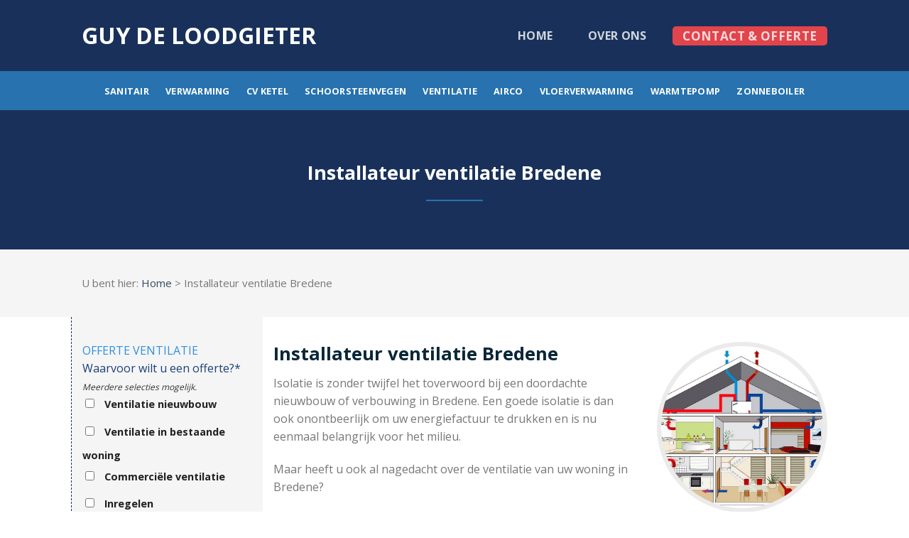

--- FILE ---
content_type: text/html; charset=UTF-8
request_url: https://www.guydeloodgieter.be/installateur-ventilatie-bredene/
body_size: 19202
content:
<!DOCTYPE html>
<!--[if IE 9 ]> <html lang="nl-NL" class="ie9 loading-site no-js"> <![endif]-->
<!--[if IE 8 ]> <html lang="nl-NL" class="ie8 loading-site no-js"> <![endif]-->
<!--[if (gte IE 9)|!(IE)]><!--><html lang="nl-NL" class="loading-site no-js"> <!--<![endif]-->
<head>
	<meta charset="UTF-8" />
	<link rel="profile" href="https://gmpg.org/xfn/11" />
	<link rel="pingback" href="https://www.guydeloodgieter.be/xmlrpc.php" />

	<script>(function(html){html.className = html.className.replace(/\bno-js\b/,'js')})(document.documentElement);</script>
<meta name='robots' content='index, follow, max-image-preview:large, max-snippet:-1, max-video-preview:-1' />
	<style>img:is([sizes="auto" i], [sizes^="auto," i]) { contain-intrinsic-size: 3000px 1500px }</style>
	<meta name="viewport" content="width=device-width, initial-scale=1, maximum-scale=1" />
	<!-- This site is optimized with the Yoast SEO plugin v26.8 - https://yoast.com/product/yoast-seo-wordpress/ -->
	<title>Installateur ventilatie Bredene • Installateur ventilatiesystemen</title>
	<meta name="description" content="Installateur ventilatie Bredene? Wij plaatsen ventilatiesystemen C, C+ of D. Lees waarom ventileren belangrijk is. Gratis offerte." />
	<link rel="canonical" href="https://www.guydeloodgieter.be/installateur-ventilatie-bredene/" />
	<meta property="og:locale" content="nl_NL" />
	<meta property="og:type" content="article" />
	<meta property="og:title" content="Installateur ventilatie Bredene • Installateur ventilatiesystemen" />
	<meta property="og:description" content="Installateur ventilatie Bredene? Wij plaatsen ventilatiesystemen C, C+ of D. Lees waarom ventileren belangrijk is. Gratis offerte." />
	<meta property="og:url" content="https://www.guydeloodgieter.be/installateur-ventilatie-bredene/" />
	<meta property="og:site_name" content="Guy de loodgieter" />
	<meta name="twitter:card" content="summary_large_image" />
	<meta name="twitter:label1" content="Geschatte leestijd" />
	<meta name="twitter:data1" content="9 minuten" />
	<script type="application/ld+json" class="yoast-schema-graph">{"@context":"https://schema.org","@graph":[{"@type":"WebPage","@id":"https://www.guydeloodgieter.be/installateur-ventilatie-bredene/","url":"https://www.guydeloodgieter.be/installateur-ventilatie-bredene/","name":"Installateur ventilatie Bredene • Installateur ventilatiesystemen","isPartOf":{"@id":"https://www.guydeloodgieter.be/#website"},"datePublished":"2021-04-14T07:41:03+00:00","description":"Installateur ventilatie Bredene? Wij plaatsen ventilatiesystemen C, C+ of D. Lees waarom ventileren belangrijk is. Gratis offerte.","breadcrumb":{"@id":"https://www.guydeloodgieter.be/installateur-ventilatie-bredene/#breadcrumb"},"inLanguage":"nl-NL","potentialAction":[{"@type":"ReadAction","target":["https://www.guydeloodgieter.be/installateur-ventilatie-bredene/"]}]},{"@type":"BreadcrumbList","@id":"https://www.guydeloodgieter.be/installateur-ventilatie-bredene/#breadcrumb","itemListElement":[{"@type":"ListItem","position":1,"name":"Home","item":"https://www.guydeloodgieter.be/"},{"@type":"ListItem","position":2,"name":"Installateur ventilatie Bredene"}]},{"@type":"WebSite","@id":"https://www.guydeloodgieter.be/#website","url":"https://www.guydeloodgieter.be/","name":"Guy de loodgieter","description":"Loodgieter - Sanitair - Verwarming","potentialAction":[{"@type":"SearchAction","target":{"@type":"EntryPoint","urlTemplate":"https://www.guydeloodgieter.be/?s={search_term_string}"},"query-input":{"@type":"PropertyValueSpecification","valueRequired":true,"valueName":"search_term_string"}}],"inLanguage":"nl-NL"}]}</script>
	<!-- / Yoast SEO plugin. -->


<link rel='dns-prefetch' href='//cdn.jsdelivr.net' />
<link rel='dns-prefetch' href='//fonts.googleapis.com' />
<link rel="alternate" type="application/rss+xml" title="Guy de loodgieter &raquo; feed" href="https://www.guydeloodgieter.be/feed/" />
<link rel="prefetch" href="https://www.guydeloodgieter.be/wp-content/themes/flatsome/assets/js/chunk.countup.fe2c1016.js" />
<link rel="prefetch" href="https://www.guydeloodgieter.be/wp-content/themes/flatsome/assets/js/chunk.sticky-sidebar.a58a6557.js" />
<link rel="prefetch" href="https://www.guydeloodgieter.be/wp-content/themes/flatsome/assets/js/chunk.tooltips.29144c1c.js" />
<link rel="prefetch" href="https://www.guydeloodgieter.be/wp-content/themes/flatsome/assets/js/chunk.vendors-popups.947eca5c.js" />
<link rel="prefetch" href="https://www.guydeloodgieter.be/wp-content/themes/flatsome/assets/js/chunk.vendors-slider.c7f2bd49.js" />
<script type="text/javascript">
/* <![CDATA[ */
window._wpemojiSettings = {"baseUrl":"https:\/\/s.w.org\/images\/core\/emoji\/15.0.3\/72x72\/","ext":".png","svgUrl":"https:\/\/s.w.org\/images\/core\/emoji\/15.0.3\/svg\/","svgExt":".svg","source":{"concatemoji":"https:\/\/www.guydeloodgieter.be\/wp-includes\/js\/wp-emoji-release.min.js?ver=6.7.4"}};
/*! This file is auto-generated */
!function(i,n){var o,s,e;function c(e){try{var t={supportTests:e,timestamp:(new Date).valueOf()};sessionStorage.setItem(o,JSON.stringify(t))}catch(e){}}function p(e,t,n){e.clearRect(0,0,e.canvas.width,e.canvas.height),e.fillText(t,0,0);var t=new Uint32Array(e.getImageData(0,0,e.canvas.width,e.canvas.height).data),r=(e.clearRect(0,0,e.canvas.width,e.canvas.height),e.fillText(n,0,0),new Uint32Array(e.getImageData(0,0,e.canvas.width,e.canvas.height).data));return t.every(function(e,t){return e===r[t]})}function u(e,t,n){switch(t){case"flag":return n(e,"\ud83c\udff3\ufe0f\u200d\u26a7\ufe0f","\ud83c\udff3\ufe0f\u200b\u26a7\ufe0f")?!1:!n(e,"\ud83c\uddfa\ud83c\uddf3","\ud83c\uddfa\u200b\ud83c\uddf3")&&!n(e,"\ud83c\udff4\udb40\udc67\udb40\udc62\udb40\udc65\udb40\udc6e\udb40\udc67\udb40\udc7f","\ud83c\udff4\u200b\udb40\udc67\u200b\udb40\udc62\u200b\udb40\udc65\u200b\udb40\udc6e\u200b\udb40\udc67\u200b\udb40\udc7f");case"emoji":return!n(e,"\ud83d\udc26\u200d\u2b1b","\ud83d\udc26\u200b\u2b1b")}return!1}function f(e,t,n){var r="undefined"!=typeof WorkerGlobalScope&&self instanceof WorkerGlobalScope?new OffscreenCanvas(300,150):i.createElement("canvas"),a=r.getContext("2d",{willReadFrequently:!0}),o=(a.textBaseline="top",a.font="600 32px Arial",{});return e.forEach(function(e){o[e]=t(a,e,n)}),o}function t(e){var t=i.createElement("script");t.src=e,t.defer=!0,i.head.appendChild(t)}"undefined"!=typeof Promise&&(o="wpEmojiSettingsSupports",s=["flag","emoji"],n.supports={everything:!0,everythingExceptFlag:!0},e=new Promise(function(e){i.addEventListener("DOMContentLoaded",e,{once:!0})}),new Promise(function(t){var n=function(){try{var e=JSON.parse(sessionStorage.getItem(o));if("object"==typeof e&&"number"==typeof e.timestamp&&(new Date).valueOf()<e.timestamp+604800&&"object"==typeof e.supportTests)return e.supportTests}catch(e){}return null}();if(!n){if("undefined"!=typeof Worker&&"undefined"!=typeof OffscreenCanvas&&"undefined"!=typeof URL&&URL.createObjectURL&&"undefined"!=typeof Blob)try{var e="postMessage("+f.toString()+"("+[JSON.stringify(s),u.toString(),p.toString()].join(",")+"));",r=new Blob([e],{type:"text/javascript"}),a=new Worker(URL.createObjectURL(r),{name:"wpTestEmojiSupports"});return void(a.onmessage=function(e){c(n=e.data),a.terminate(),t(n)})}catch(e){}c(n=f(s,u,p))}t(n)}).then(function(e){for(var t in e)n.supports[t]=e[t],n.supports.everything=n.supports.everything&&n.supports[t],"flag"!==t&&(n.supports.everythingExceptFlag=n.supports.everythingExceptFlag&&n.supports[t]);n.supports.everythingExceptFlag=n.supports.everythingExceptFlag&&!n.supports.flag,n.DOMReady=!1,n.readyCallback=function(){n.DOMReady=!0}}).then(function(){return e}).then(function(){var e;n.supports.everything||(n.readyCallback(),(e=n.source||{}).concatemoji?t(e.concatemoji):e.wpemoji&&e.twemoji&&(t(e.twemoji),t(e.wpemoji)))}))}((window,document),window._wpemojiSettings);
/* ]]> */
</script>
<style id='wp-emoji-styles-inline-css' type='text/css'>

	img.wp-smiley, img.emoji {
		display: inline !important;
		border: none !important;
		box-shadow: none !important;
		height: 1em !important;
		width: 1em !important;
		margin: 0 0.07em !important;
		vertical-align: -0.1em !important;
		background: none !important;
		padding: 0 !important;
	}
</style>
<style id='wp-block-library-inline-css' type='text/css'>
:root{--wp-admin-theme-color:#007cba;--wp-admin-theme-color--rgb:0,124,186;--wp-admin-theme-color-darker-10:#006ba1;--wp-admin-theme-color-darker-10--rgb:0,107,161;--wp-admin-theme-color-darker-20:#005a87;--wp-admin-theme-color-darker-20--rgb:0,90,135;--wp-admin-border-width-focus:2px;--wp-block-synced-color:#7a00df;--wp-block-synced-color--rgb:122,0,223;--wp-bound-block-color:var(--wp-block-synced-color)}@media (min-resolution:192dpi){:root{--wp-admin-border-width-focus:1.5px}}.wp-element-button{cursor:pointer}:root{--wp--preset--font-size--normal:16px;--wp--preset--font-size--huge:42px}:root .has-very-light-gray-background-color{background-color:#eee}:root .has-very-dark-gray-background-color{background-color:#313131}:root .has-very-light-gray-color{color:#eee}:root .has-very-dark-gray-color{color:#313131}:root .has-vivid-green-cyan-to-vivid-cyan-blue-gradient-background{background:linear-gradient(135deg,#00d084,#0693e3)}:root .has-purple-crush-gradient-background{background:linear-gradient(135deg,#34e2e4,#4721fb 50%,#ab1dfe)}:root .has-hazy-dawn-gradient-background{background:linear-gradient(135deg,#faaca8,#dad0ec)}:root .has-subdued-olive-gradient-background{background:linear-gradient(135deg,#fafae1,#67a671)}:root .has-atomic-cream-gradient-background{background:linear-gradient(135deg,#fdd79a,#004a59)}:root .has-nightshade-gradient-background{background:linear-gradient(135deg,#330968,#31cdcf)}:root .has-midnight-gradient-background{background:linear-gradient(135deg,#020381,#2874fc)}.has-regular-font-size{font-size:1em}.has-larger-font-size{font-size:2.625em}.has-normal-font-size{font-size:var(--wp--preset--font-size--normal)}.has-huge-font-size{font-size:var(--wp--preset--font-size--huge)}.has-text-align-center{text-align:center}.has-text-align-left{text-align:left}.has-text-align-right{text-align:right}#end-resizable-editor-section{display:none}.aligncenter{clear:both}.items-justified-left{justify-content:flex-start}.items-justified-center{justify-content:center}.items-justified-right{justify-content:flex-end}.items-justified-space-between{justify-content:space-between}.screen-reader-text{border:0;clip:rect(1px,1px,1px,1px);clip-path:inset(50%);height:1px;margin:-1px;overflow:hidden;padding:0;position:absolute;width:1px;word-wrap:normal!important}.screen-reader-text:focus{background-color:#ddd;clip:auto!important;clip-path:none;color:#444;display:block;font-size:1em;height:auto;left:5px;line-height:normal;padding:15px 23px 14px;text-decoration:none;top:5px;width:auto;z-index:100000}html :where(.has-border-color){border-style:solid}html :where([style*=border-top-color]){border-top-style:solid}html :where([style*=border-right-color]){border-right-style:solid}html :where([style*=border-bottom-color]){border-bottom-style:solid}html :where([style*=border-left-color]){border-left-style:solid}html :where([style*=border-width]){border-style:solid}html :where([style*=border-top-width]){border-top-style:solid}html :where([style*=border-right-width]){border-right-style:solid}html :where([style*=border-bottom-width]){border-bottom-style:solid}html :where([style*=border-left-width]){border-left-style:solid}html :where(img[class*=wp-image-]){height:auto;max-width:100%}:where(figure){margin:0 0 1em}html :where(.is-position-sticky){--wp-admin--admin-bar--position-offset:var(--wp-admin--admin-bar--height,0px)}@media screen and (max-width:600px){html :where(.is-position-sticky){--wp-admin--admin-bar--position-offset:0px}}
</style>
<style id='classic-theme-styles-inline-css' type='text/css'>
/*! This file is auto-generated */
.wp-block-button__link{color:#fff;background-color:#32373c;border-radius:9999px;box-shadow:none;text-decoration:none;padding:calc(.667em + 2px) calc(1.333em + 2px);font-size:1.125em}.wp-block-file__button{background:#32373c;color:#fff;text-decoration:none}
</style>
<link rel='stylesheet' id='contact-form-7-css' href='https://www.guydeloodgieter.be/wp-content/plugins/contact-form-7/includes/css/styles.css?ver=6.0.1' type='text/css' media='all' />
<style id='contact-form-7-inline-css' type='text/css'>
.wpcf7 .wpcf7-recaptcha iframe {margin-bottom: 0;}.wpcf7 .wpcf7-recaptcha[data-align="center"] > div {margin: 0 auto;}.wpcf7 .wpcf7-recaptcha[data-align="right"] > div {margin: 0 0 0 auto;}
</style>
<link rel='stylesheet' id='default-icon-styles-css' href='https://www.guydeloodgieter.be/wp-content/plugins/svg-vector-icon-plugin/public/../admin/css/wordpress-svg-icon-plugin-style.min.css?ver=6.7.4' type='text/css' media='all' />
<link rel='stylesheet' id='js_composer_front-css' href='https://www.guydeloodgieter.be/wp-content/plugins/js_composer/assets/css/js_composer.min.css?ver=6.4.1' type='text/css' media='all' />
<link rel='stylesheet' id='flatsome-main-css' href='https://www.guydeloodgieter.be/wp-content/themes/flatsome/assets/css/flatsome.css?ver=3.15.7' type='text/css' media='all' />
<style id='flatsome-main-inline-css' type='text/css'>
@font-face {
				font-family: "fl-icons";
				font-display: block;
				src: url(https://www.guydeloodgieter.be/wp-content/themes/flatsome/assets/css/icons/fl-icons.eot?v=3.15.7);
				src:
					url(https://www.guydeloodgieter.be/wp-content/themes/flatsome/assets/css/icons/fl-icons.eot#iefix?v=3.15.7) format("embedded-opentype"),
					url(https://www.guydeloodgieter.be/wp-content/themes/flatsome/assets/css/icons/fl-icons.woff2?v=3.15.7) format("woff2"),
					url(https://www.guydeloodgieter.be/wp-content/themes/flatsome/assets/css/icons/fl-icons.ttf?v=3.15.7) format("truetype"),
					url(https://www.guydeloodgieter.be/wp-content/themes/flatsome/assets/css/icons/fl-icons.woff?v=3.15.7) format("woff"),
					url(https://www.guydeloodgieter.be/wp-content/themes/flatsome/assets/css/icons/fl-icons.svg?v=3.15.7#fl-icons) format("svg");
			}
</style>
<link rel='stylesheet' id='flatsome-style-css' href='https://www.guydeloodgieter.be/wp-content/themes/flatsome/style.css?ver=3.15.7' type='text/css' media='all' />
<link rel='stylesheet' id='flatsome-googlefonts-css' href='//fonts.googleapis.com/css?family=Open+Sans%3Aregular%2C700%2Cregular%2C700%2Cdefault&#038;display=swap&#038;ver=3.9' type='text/css' media='all' />
<script type="text/javascript" src="https://www.guydeloodgieter.be/wp-includes/js/jquery/jquery.min.js?ver=3.7.1" id="jquery-core-js"></script>
<script type="text/javascript" src="https://www.guydeloodgieter.be/wp-includes/js/jquery/jquery-migrate.min.js?ver=3.4.1" id="jquery-migrate-js"></script>
<link rel="https://api.w.org/" href="https://www.guydeloodgieter.be/wp-json/" /><link rel="alternate" title="JSON" type="application/json" href="https://www.guydeloodgieter.be/wp-json/wp/v2/pages/3191" /><link rel="EditURI" type="application/rsd+xml" title="RSD" href="https://www.guydeloodgieter.be/xmlrpc.php?rsd" />
<link rel='shortlink' href='https://www.guydeloodgieter.be/?p=3191' />
<link rel="alternate" title="oEmbed (JSON)" type="application/json+oembed" href="https://www.guydeloodgieter.be/wp-json/oembed/1.0/embed?url=https%3A%2F%2Fwww.guydeloodgieter.be%2Finstallateur-ventilatie-bredene%2F" />
<link rel="alternate" title="oEmbed (XML)" type="text/xml+oembed" href="https://www.guydeloodgieter.be/wp-json/oembed/1.0/embed?url=https%3A%2F%2Fwww.guydeloodgieter.be%2Finstallateur-ventilatie-bredene%2F&#038;format=xml" />
<style>.bg{opacity: 0; transition: opacity 1s; -webkit-transition: opacity 1s;} .bg-loaded{opacity: 1;}</style><!--[if IE]><link rel="stylesheet" type="text/css" href="https://www.guydeloodgieter.be/wp-content/themes/flatsome/assets/css/ie-fallback.css"><script src="//cdnjs.cloudflare.com/ajax/libs/html5shiv/3.6.1/html5shiv.js"></script><script>var head = document.getElementsByTagName('head')[0],style = document.createElement('style');style.type = 'text/css';style.styleSheet.cssText = ':before,:after{content:none !important';head.appendChild(style);setTimeout(function(){head.removeChild(style);}, 0);</script><script src="https://www.guydeloodgieter.be/wp-content/themes/flatsome/assets/libs/ie-flexibility.js"></script><![endif]--><meta name="generator" content="Powered by WPBakery Page Builder - drag and drop page builder for WordPress."/>
<link rel="icon" href="https://www.guydeloodgieter.be/wp-content/uploads/2017/08/cropped-wrench-screwdriver-icon-10-32x32.png" sizes="32x32" />
<link rel="icon" href="https://www.guydeloodgieter.be/wp-content/uploads/2017/08/cropped-wrench-screwdriver-icon-10-192x192.png" sizes="192x192" />
<link rel="apple-touch-icon" href="https://www.guydeloodgieter.be/wp-content/uploads/2017/08/cropped-wrench-screwdriver-icon-10-180x180.png" />
<meta name="msapplication-TileImage" content="https://www.guydeloodgieter.be/wp-content/uploads/2017/08/cropped-wrench-screwdriver-icon-10-270x270.png" />
<style id="custom-css" type="text/css">:root {--primary-color: #2772AF;}.header-main{height: 100px}#logo img{max-height: 100px}#logo{width:430px;}.header-bottom{min-height: 55px}.header-top{min-height: 30px}.transparent .header-main{height: 265px}.transparent #logo img{max-height: 265px}.has-transparent + .page-title:first-of-type,.has-transparent + #main > .page-title,.has-transparent + #main > div > .page-title,.has-transparent + #main .page-header-wrapper:first-of-type .page-title{padding-top: 315px;}.header.show-on-scroll,.stuck .header-main{height:70px!important}.stuck #logo img{max-height: 70px!important}.header-bg-color {background-color: #19315A}.header-bottom {background-color: #2772AF}.header-main .nav > li > a{line-height: 20px }.header-bottom-nav > li > a{line-height: 30px }@media (max-width: 549px) {.header-main{height: 70px}#logo img{max-height: 70px}}/* Color */.accordion-title.active, .has-icon-bg .icon .icon-inner,.logo a, .primary.is-underline, .primary.is-link, .badge-outline .badge-inner, .nav-outline > li.active> a,.nav-outline >li.active > a, .cart-icon strong,[data-color='primary'], .is-outline.primary{color: #2772AF;}/* Color !important */[data-text-color="primary"]{color: #2772AF!important;}/* Background Color */[data-text-bg="primary"]{background-color: #2772AF;}/* Background */.scroll-to-bullets a,.featured-title, .label-new.menu-item > a:after, .nav-pagination > li > .current,.nav-pagination > li > span:hover,.nav-pagination > li > a:hover,.has-hover:hover .badge-outline .badge-inner,button[type="submit"], .button.wc-forward:not(.checkout):not(.checkout-button), .button.submit-button, .button.primary:not(.is-outline),.featured-table .title,.is-outline:hover, .has-icon:hover .icon-label,.nav-dropdown-bold .nav-column li > a:hover, .nav-dropdown.nav-dropdown-bold > li > a:hover, .nav-dropdown-bold.dark .nav-column li > a:hover, .nav-dropdown.nav-dropdown-bold.dark > li > a:hover, .header-vertical-menu__opener ,.is-outline:hover, .tagcloud a:hover,.grid-tools a, input[type='submit']:not(.is-form), .box-badge:hover .box-text, input.button.alt,.nav-box > li > a:hover,.nav-box > li.active > a,.nav-pills > li.active > a ,.current-dropdown .cart-icon strong, .cart-icon:hover strong, .nav-line-bottom > li > a:before, .nav-line-grow > li > a:before, .nav-line > li > a:before,.banner, .header-top, .slider-nav-circle .flickity-prev-next-button:hover svg, .slider-nav-circle .flickity-prev-next-button:hover .arrow, .primary.is-outline:hover, .button.primary:not(.is-outline), input[type='submit'].primary, input[type='submit'].primary, input[type='reset'].button, input[type='button'].primary, .badge-inner{background-color: #2772AF;}/* Border */.nav-vertical.nav-tabs > li.active > a,.scroll-to-bullets a.active,.nav-pagination > li > .current,.nav-pagination > li > span:hover,.nav-pagination > li > a:hover,.has-hover:hover .badge-outline .badge-inner,.accordion-title.active,.featured-table,.is-outline:hover, .tagcloud a:hover,blockquote, .has-border, .cart-icon strong:after,.cart-icon strong,.blockUI:before, .processing:before,.loading-spin, .slider-nav-circle .flickity-prev-next-button:hover svg, .slider-nav-circle .flickity-prev-next-button:hover .arrow, .primary.is-outline:hover{border-color: #2772AF}.nav-tabs > li.active > a{border-top-color: #2772AF}.widget_shopping_cart_content .blockUI.blockOverlay:before { border-left-color: #2772AF }.woocommerce-checkout-review-order .blockUI.blockOverlay:before { border-left-color: #2772AF }/* Fill */.slider .flickity-prev-next-button:hover svg,.slider .flickity-prev-next-button:hover .arrow{fill: #2772AF;}/* Background Color */[data-icon-label]:after, .secondary.is-underline:hover,.secondary.is-outline:hover,.icon-label,.button.secondary:not(.is-outline),.button.alt:not(.is-outline), .badge-inner.on-sale, .button.checkout, .single_add_to_cart_button, .current .breadcrumb-step{ background-color:#092738; }[data-text-bg="secondary"]{background-color: #092738;}/* Color */.secondary.is-underline,.secondary.is-link, .secondary.is-outline,.stars a.active, .star-rating:before, .woocommerce-page .star-rating:before,.star-rating span:before, .color-secondary{color: #092738}/* Color !important */[data-text-color="secondary"]{color: #092738!important;}/* Border */.secondary.is-outline:hover{border-color:#092738}.success.is-underline:hover,.success.is-outline:hover,.success{background-color: #2786A2}.success-color, .success.is-link, .success.is-outline{color: #2786A2;}.success-border{border-color: #2786A2!important;}/* Color !important */[data-text-color="success"]{color: #2786A2!important;}/* Background Color */[data-text-bg="success"]{background-color: #2786A2;}.alert.is-underline:hover,.alert.is-outline:hover,.alert{background-color: #FDBF17}.alert.is-link, .alert.is-outline, .color-alert{color: #FDBF17;}/* Color !important */[data-text-color="alert"]{color: #FDBF17!important;}/* Background Color */[data-text-bg="alert"]{background-color: #FDBF17;}body{font-family:"Open Sans", sans-serif}body{font-weight: 0}.nav > li > a {font-family:"Open Sans", sans-serif;}.mobile-sidebar-levels-2 .nav > li > ul > li > a {font-family:"Open Sans", sans-serif;}.nav > li > a {font-weight: 700;}.mobile-sidebar-levels-2 .nav > li > ul > li > a {font-weight: 700;}h1,h2,h3,h4,h5,h6,.heading-font, .off-canvas-center .nav-sidebar.nav-vertical > li > a{font-family: "Open Sans", sans-serif;}h1,h2,h3,h4,h5,h6,.heading-font,.banner h1,.banner h2{font-weight: 700;}h1,h2,h3,h4,h5,h6,.heading-font{color: #092738;}.alt-font{font-family: "Open Sans", sans-serif;}.header:not(.transparent) .header-bottom-nav.nav > li > a{color: #FFFFFF;}a:hover{color: #2786A2;}.tagcloud a:hover{border-color: #2786A2;background-color: #2786A2;}.footer-1{background-color: #19315A}.absolute-footer, html{background-color: #FFFFFF}.label-new.menu-item > a:after{content:"Nieuw";}.label-hot.menu-item > a:after{content:"Hot";}.label-sale.menu-item > a:after{content:"Aanbieding";}.label-popular.menu-item > a:after{content:"Populair";}</style>		<style type="text/css" id="wp-custom-css">
			.kortelijn {
   width: 80px;
}
span.wpcf7-list-item { display: block; }
.rood {
    background-color: #e1444b;
    color: #ffffff;
	  font-size: 17px;
	  border-radius: 5px;
	  padding-top: 20px;
	  padding-bottom: 20px;
}		</style>
		<style type="text/css" data-type="vc_shortcodes-custom-css">.vc_custom_1503653097545{margin-top: -30px !important;background-color: #19315a !important;}.vc_custom_1503652608578{background-color: #f5f5f5 !important;}.vc_custom_1503652608578{background-color: #f5f5f5 !important;}.vc_custom_1503652993126{margin-top: -15px !important;}.vc_custom_1618226764058{border-left-width: 1px !important;background-color: #f5f5f5 !important;border-left-color: #19315a !important;border-left-style: dashed !important;}.vc_custom_1503669077771{margin-top: -39px !important;}.vc_custom_1618323971401{margin-top: -31px !important;border-right-width: 1px !important;border-bottom-width: 1px !important;border-left-width: 1px !important;padding-top: 20px !important;padding-right: 20px !important;padding-bottom: 20px !important;padding-left: 20px !important;border-left-color: #cccccc !important;border-left-style: solid !important;border-right-color: #cccccc !important;border-right-style: solid !important;border-bottom-color: #cccccc !important;border-bottom-style: solid !important;}.vc_custom_1503669082620{margin-top: -39px !important;}.vc_custom_1618323981442{margin-top: -31px !important;border-right-width: 1px !important;border-bottom-width: 1px !important;border-left-width: 1px !important;padding-top: 20px !important;padding-right: 20px !important;padding-bottom: 20px !important;padding-left: 20px !important;border-left-color: #cccccc !important;border-left-style: solid !important;border-right-color: #cccccc !important;border-right-style: solid !important;border-bottom-color: #cccccc !important;border-bottom-style: solid !important;}.vc_custom_1503669082620{margin-top: -39px !important;}.vc_custom_1618323992871{margin-top: -31px !important;border-right-width: 1px !important;border-bottom-width: 1px !important;border-left-width: 1px !important;padding-top: 20px !important;padding-right: 20px !important;padding-bottom: 20px !important;padding-left: 20px !important;border-left-color: #cccccc !important;border-left-style: solid !important;border-right-color: #cccccc !important;border-right-style: solid !important;border-bottom-color: #cccccc !important;border-bottom-style: solid !important;}.vc_custom_1503669093179{margin-top: -39px !important;}.vc_custom_1618339440806{margin-top: -31px !important;border-right-width: 1px !important;border-bottom-width: 1px !important;border-left-width: 1px !important;padding-top: 20px !important;padding-right: 20px !important;padding-bottom: 20px !important;padding-left: 20px !important;border-left-color: #cccccc !important;border-left-style: solid !important;border-right-color: #cccccc !important;border-right-style: solid !important;border-bottom-color: #cccccc !important;border-bottom-style: solid !important;}.vc_custom_1503669093179{margin-top: -39px !important;}.vc_custom_1618324037593{margin-top: -31px !important;border-right-width: 1px !important;border-bottom-width: 1px !important;border-left-width: 1px !important;padding-top: 20px !important;padding-right: 20px !important;padding-bottom: 23px !important;padding-left: 20px !important;border-left-color: #cccccc !important;border-left-style: solid !important;border-right-color: #cccccc !important;border-right-style: solid !important;border-bottom-color: #cccccc !important;border-bottom-style: solid !important;}.vc_custom_1503670322960{margin-top: -39px !important;}.vc_custom_1618324051900{margin-top: -31px !important;border-right-width: 1px !important;border-bottom-width: 1px !important;border-left-width: 1px !important;padding-top: 20px !important;padding-right: 20px !important;padding-bottom: 23px !important;padding-left: 20px !important;border-left-color: #cccccc !important;border-left-style: solid !important;border-right-color: #cccccc !important;border-right-style: solid !important;border-bottom-color: #cccccc !important;border-bottom-style: solid !important;}.vc_custom_1503670328008{margin-top: -39px !important;}.vc_custom_1618324064070{margin-top: -31px !important;border-right-width: 1px !important;border-bottom-width: 1px !important;border-left-width: 1px !important;padding-top: 20px !important;padding-right: 20px !important;padding-bottom: 23px !important;padding-left: 20px !important;border-left-color: #cccccc !important;border-left-style: solid !important;border-right-color: #cccccc !important;border-right-style: solid !important;border-bottom-color: #cccccc !important;border-bottom-style: solid !important;}.vc_custom_1503670328008{margin-top: -39px !important;}.vc_custom_1618324120976{margin-top: -31px !important;border-right-width: 1px !important;border-bottom-width: 1px !important;border-left-width: 1px !important;padding-top: 20px !important;padding-right: 20px !important;padding-bottom: 23px !important;padding-left: 20px !important;border-left-color: #cccccc !important;border-left-style: solid !important;border-right-color: #cccccc !important;border-right-style: solid !important;border-bottom-color: #cccccc !important;border-bottom-style: solid !important;}</style><noscript><style> .wpb_animate_when_almost_visible { opacity: 1; }</style></noscript></head>

<body data-rsssl=1 class="page-template-default page page-id-3191 lightbox nav-dropdown-has-arrow nav-dropdown-has-shadow nav-dropdown-has-border wpb-js-composer js-comp-ver-6.4.1 vc_responsive">


<a class="skip-link screen-reader-text" href="#main">Skip to content</a>

<div id="wrapper">

	
	<header id="header" class="header has-sticky sticky-jump">
		<div class="header-wrapper">
			<div id="masthead" class="header-main nav-dark">
      <div class="header-inner flex-row container logo-left medium-logo-center" role="navigation">

          <!-- Logo -->
          <div id="logo" class="flex-col logo">
            
<!-- Header logo -->
<a href="https://www.guydeloodgieter.be/" title="Guy de loodgieter - Loodgieter &#8211; Sanitair &#8211; Verwarming" rel="home">
		Guy de loodgieter</a>
          </div>

          <!-- Mobile Left Elements -->
          <div class="flex-col show-for-medium flex-left">
            <ul class="mobile-nav nav nav-left ">
              <li class="nav-icon has-icon">
  		<a href="#" data-open="#main-menu" data-pos="left" data-bg="main-menu-overlay" data-color="dark" class="is-small" aria-label="Menu" aria-controls="main-menu" aria-expanded="false">
		
		  <i class="icon-menu" ></i>
		  		</a>
	</li>            </ul>
          </div>

          <!-- Left Elements -->
          <div class="flex-col hide-for-medium flex-left
            flex-grow">
            <ul class="header-nav header-nav-main nav nav-left  nav-outline nav-size-large nav-spacing-large nav-uppercase" >
                          </ul>
          </div>

          <!-- Right Elements -->
          <div class="flex-col hide-for-medium flex-right">
            <ul class="header-nav header-nav-main nav nav-right  nav-outline nav-size-large nav-spacing-large nav-uppercase">
              <li id="menu-item-14" class="menu-item menu-item-type-post_type menu-item-object-page menu-item-home menu-item-14 menu-item-design-default"><a href="https://www.guydeloodgieter.be/" class="nav-top-link">Home</a></li>
<li id="menu-item-13" class="menu-item menu-item-type-post_type menu-item-object-page menu-item-13 menu-item-design-default"><a href="https://www.guydeloodgieter.be/over-ons/" class="nav-top-link">Over ons</a></li>
<li id="menu-item-12" class="rood menu-item menu-item-type-post_type menu-item-object-page menu-item-12 menu-item-design-default"><a href="https://www.guydeloodgieter.be/contact/" class="nav-top-link">Contact &#038; offerte</a></li>
            </ul>
          </div>

          <!-- Mobile Right Elements -->
          <div class="flex-col show-for-medium flex-right">
            <ul class="mobile-nav nav nav-right ">
                          </ul>
          </div>

      </div>
     
            <div class="container"><div class="top-divider full-width"></div></div>
      </div><div id="wide-nav" class="header-bottom wide-nav flex-has-center hide-for-medium">
    <div class="flex-row container">

            
                        <div class="flex-col hide-for-medium flex-center">
                <ul class="nav header-nav header-bottom-nav nav-center  nav-outline nav-uppercase">
                    <li id="menu-item-23" class="menu-item menu-item-type-custom menu-item-object-custom menu-item-23 menu-item-design-default"><a href="/sanitair/" class="nav-top-link">Sanitair</a></li>
<li id="menu-item-24" class="menu-item menu-item-type-custom menu-item-object-custom menu-item-24 menu-item-design-default"><a href="/centrale-verwarming/" class="nav-top-link">Verwarming</a></li>
<li id="menu-item-29" class="menu-item menu-item-type-custom menu-item-object-custom menu-item-29 menu-item-design-default"><a href="/verwarmingsketel/" class="nav-top-link">CV ketel</a></li>
<li id="menu-item-3999" class="menu-item menu-item-type-post_type menu-item-object-page menu-item-3999 menu-item-design-default"><a href="https://www.guydeloodgieter.be/schoorsteenveger/" class="nav-top-link">Schoorsteenvegen</a></li>
<li id="menu-item-25" class="menu-item menu-item-type-custom menu-item-object-custom menu-item-25 menu-item-design-default"><a href="/ventilatie/" class="nav-top-link">Ventilatie</a></li>
<li id="menu-item-26" class="menu-item menu-item-type-custom menu-item-object-custom menu-item-26 menu-item-design-default"><a href="/airco/" class="nav-top-link">Airco</a></li>
<li id="menu-item-28" class="menu-item menu-item-type-custom menu-item-object-custom menu-item-28 menu-item-design-default"><a href="/vloerverwarming/" class="nav-top-link">Vloerverwarming</a></li>
<li id="menu-item-27" class="menu-item menu-item-type-custom menu-item-object-custom menu-item-27 menu-item-design-default"><a href="/warmtepompen/" class="nav-top-link">Warmtepomp</a></li>
<li id="menu-item-34" class="menu-item menu-item-type-custom menu-item-object-custom menu-item-34 menu-item-design-default"><a href="/zonneboiler/" class="nav-top-link">Zonneboiler</a></li>
                </ul>
            </div>
            
            
            
    </div>
</div>

<div class="header-bg-container fill"><div class="header-bg-image fill"></div><div class="header-bg-color fill"></div></div>		</div>
	</header>

	
	<main id="main" class="">
<div id="content" class="content-area page-wrapper" role="main">
	<div class="row row-main">
		<div class="large-12 col">
			<div class="col-inner">
				
				
														
						<div data-vc-full-width="true" data-vc-full-width-init="false" class="vc_row wpb_row vc_row-fluid vc_custom_1503653097545 vc_row-has-fill"><div class="wpb_column vc_column_container vc_col-sm-12"><div class="vc_column-inner"><div class="wpb_wrapper"><div class="vc_empty_space"   style="height: 35px"><span class="vc_empty_space_inner"></span></div>
	<div class="wpb_text_column wpb_content_element " >
		<div class="wpb_wrapper">
			<h1 style="color: #ffffff; text-align: center;">Installateur ventilatie Bredene</h1>

		</div>
	</div>
<div class="vc_separator wpb_content_element vc_separator_align_center vc_sep_width_100 vc_sep_border_width_2 vc_sep_pos_align_center vc_separator_no_text vc_custom_1503652993126  vc_custom_1503652993126 kortelijn" ><span class="vc_sep_holder vc_sep_holder_l"><span  style="border-color:#2772af;" class="vc_sep_line"></span></span><span class="vc_sep_holder vc_sep_holder_r"><span  style="border-color:#2772af;" class="vc_sep_line"></span></span>
</div><div class="vc_empty_space"   style="height: 35px"><span class="vc_empty_space_inner"></span></div></div></div></div></div><div class="vc_row-full-width vc_clearfix"></div><div data-vc-full-width="true" data-vc-full-width-init="false" class="vc_row wpb_row vc_row-fluid vc_custom_1503652608578 vc_row-has-fill"><div class="wpb_column vc_column_container vc_col-sm-12 vc_hidden-md vc_hidden-sm vc_hidden-xs"><div class="vc_column-inner"><div class="wpb_wrapper">
	<div class="wpb_text_column wpb_content_element " >
		<div class="wpb_wrapper">
			<p style="text-align: left;"><span style="font-size: 15px;">U bent hier: <a href="/">Home</a> &gt; Installateur ventilatie Bredene</span></p>

		</div>
	</div>
</div></div></div></div><div class="vc_row-full-width vc_clearfix"></div><div data-vc-full-width="true" data-vc-full-width-init="false" class="vc_row wpb_row vc_row-fluid vc_custom_1503652608578 vc_row-has-fill"><div class="wpb_column vc_column_container vc_col-sm-12 vc_hidden-lg"><div class="vc_column-inner"><div class="wpb_wrapper">
	<div class="wpb_text_column wpb_content_element " >
		<div class="wpb_wrapper">
			<p style="text-align: center;"><span style="font-size: 15px;">U bent hier: <a href="/">Home</a> &gt; Installateur ventilatie Bredene</span></p>

		</div>
	</div>
</div></div></div></div><div class="vc_row-full-width vc_clearfix"></div><div class="vc_row wpb_row vc_row-fluid"><div class="wpb_column vc_column_container vc_col-sm-3 vc_col-has-fill"><div class="vc_column-inner vc_custom_1618226764058"><div class="wpb_wrapper">
<div class="wpcf7 no-js" id="wpcf7-f585-p3191-o1" lang="nl-NL" dir="ltr" data-wpcf7-id="585">
<div class="screen-reader-response"><p role="status" aria-live="polite" aria-atomic="true"></p> <ul></ul></div>
<form action="/installateur-ventilatie-bredene/#wpcf7-f585-p3191-o1" method="post" class="wpcf7-form init" aria-label="Contactformulier" novalidate="novalidate" data-status="init">
<div style="display: none;">
<input type="hidden" name="_wpcf7" value="585" />
<input type="hidden" name="_wpcf7_version" value="6.0.1" />
<input type="hidden" name="_wpcf7_locale" value="nl_NL" />
<input type="hidden" name="_wpcf7_unit_tag" value="wpcf7-f585-p3191-o1" />
<input type="hidden" name="_wpcf7_container_post" value="3191" />
<input type="hidden" name="_wpcf7_posted_data_hash" value="" />
<input type="hidden" name="_wpcf7_recaptcha_response" value="" />
</div>
<p style="color: #308fde;">OFFERTE VENTILATIE
</p>
<p style="color: #1a4175;">Waarvoor wilt u een offerte?*
</p>
<p><span style="font-size:12px;"><em>Meerdere selecties mogelijk.</em></span><br />
<span class="wpcf7-form-control-wrap" data-name="checkbox-offerteaanvraag"><span class="wpcf7-form-control wpcf7-checkbox wpcf7-validates-as-required"><span class="wpcf7-list-item first"><label><input type="checkbox" name="checkbox-offerteaanvraag[]" value="Ventilatie nieuwbouw" /><span class="wpcf7-list-item-label">Ventilatie nieuwbouw</span></label></span><span class="wpcf7-list-item"><label><input type="checkbox" name="checkbox-offerteaanvraag[]" value="Ventilatie in bestaande woning" /><span class="wpcf7-list-item-label">Ventilatie in bestaande woning</span></label></span><span class="wpcf7-list-item"><label><input type="checkbox" name="checkbox-offerteaanvraag[]" value="Commerciële ventilatie" /><span class="wpcf7-list-item-label">Commerciële ventilatie</span></label></span><span class="wpcf7-list-item"><label><input type="checkbox" name="checkbox-offerteaanvraag[]" value="Inregelen ventilatiesysteem" /><span class="wpcf7-list-item-label">Inregelen ventilatiesysteem</span></label></span><span class="wpcf7-list-item last"><label><input type="checkbox" name="checkbox-offerteaanvraag[]" value="Onderhoud ventilatie" /><span class="wpcf7-list-item-label">Onderhoud ventilatie</span></label></span></span></span>
</p>
<p style="color: #1a4175;">Type ventilatiesysteem?*
</p>
<p><span class="wpcf7-form-control-wrap" data-name="checkbox-type"><span class="wpcf7-form-control wpcf7-checkbox wpcf7-validates-as-required wpcf7-exclusive-checkbox"><span class="wpcf7-list-item first"><label><input type="checkbox" name="checkbox-type" value="Ventilatiesysteem A" /><span class="wpcf7-list-item-label">Ventilatiesysteem A</span></label></span><span class="wpcf7-list-item"><label><input type="checkbox" name="checkbox-type" value="Ventilatiesysteem B" /><span class="wpcf7-list-item-label">Ventilatiesysteem B</span></label></span><span class="wpcf7-list-item"><label><input type="checkbox" name="checkbox-type" value="Ventilatiesysteem C" /><span class="wpcf7-list-item-label">Ventilatiesysteem C</span></label></span><span class="wpcf7-list-item"><label><input type="checkbox" name="checkbox-type" value="Ventilatiesysteem D" /><span class="wpcf7-list-item-label">Ventilatiesysteem D</span></label></span><span class="wpcf7-list-item"><label><input type="checkbox" name="checkbox-type" value="Ventilatiesysteem E" /><span class="wpcf7-list-item-label">Ventilatiesysteem E</span></label></span><span class="wpcf7-list-item last"><label><input type="checkbox" name="checkbox-type" value="Ik weet het niet" /><span class="wpcf7-list-item-label">Ik weet het niet</span></label></span></span></span>
</p>
<p style="color: #1a4175;">Aantal ruimtes / kamers?*
</p>
<p><span class="wpcf7-form-control-wrap" data-name="menu-ruimtes"><select class="wpcf7-form-control wpcf7-select wpcf7-validates-as-required" aria-required="true" aria-invalid="false" name="menu-ruimtes"><option value="">&#8212;Kies een optie&#8212;</option><option value="1">1</option><option value="2">2</option><option value="3">3</option><option value="4">4</option><option value="5">5</option><option value="6">6</option><option value="7">7</option><option value="8">8</option><option value="9">9</option><option value="10">10</option></select></span>
</p>
<p style="color: #1a4175;">Locatie van de werf?*
</p>
<p><span class="wpcf7-form-control-wrap" data-name="menu-locatie"><select class="wpcf7-form-control wpcf7-select wpcf7-validates-as-required" aria-required="true" aria-invalid="false" name="menu-locatie"><option value="">&#8212;Kies een optie&#8212;</option><option value="Antwerpen">Antwerpen</option><option value="Limburg">Limburg</option><option value="Vlaams-Brabant">Vlaams-Brabant</option><option value="Brussel">Brussel</option><option value="Oost-Vlaanderen">Oost-Vlaanderen</option><option value="West-Vlaanderen">West-Vlaanderen</option></select></span>
</p>
<p style="color: #1a4175;">Deadline?*
</p>
<p><span class="wpcf7-form-control-wrap" data-name="menu-deadline"><select class="wpcf7-form-control wpcf7-select wpcf7-validates-as-required" aria-required="true" aria-invalid="false" name="menu-deadline"><option value="">&#8212;Kies een optie&#8212;</option><option value="Zo snel mogelijk">Zo snel mogelijk</option><option value="Binnen de 3 maanden">Binnen de 3 maanden</option><option value="Binnen de 6 maanden">Binnen de 6 maanden</option><option value="Dit jaar">Dit jaar</option><option value="Volgend jaar">Volgend jaar</option></select></span>
</p>
<p style="color: #1a4175;">Beschrijf uw opdracht*
</p>
<p><span style="font-size:12px;"><em>Probeer uw opdracht zo gedetailleerd mogelijk te beschrijven zodat onze ventilatie installateurs voldoende informatie hebben om op te reageren.</em></span><br />
<span class="wpcf7-form-control-wrap" data-name="your-message"><textarea cols="40" rows="10" maxlength="2000" class="wpcf7-form-control wpcf7-textarea wpcf7-validates-as-required" aria-required="true" aria-invalid="false" placeholder="Bijvoorbeeld: Mijn woning van bouwjaar 2006 zou moeten voorzien worden van een ventilatieysteem. Er zijn in totaal 9 kamers in de woning verspreid over gelijkvloers, eerste verdieping en zolder. Graag ook advies welk systeem het beste is." name="your-message"></textarea></span><br />
<span class="wpcf7-form-control-wrap" data-name="your-voornaam"><input size="40" maxlength="400" class="wpcf7-form-control wpcf7-text wpcf7-validates-as-required" aria-required="true" aria-invalid="false" placeholder="Voornaam *" value="" type="text" name="your-voornaam" /></span><br />
<span class="wpcf7-form-control-wrap" data-name="your-achternaam"><input size="40" maxlength="400" class="wpcf7-form-control wpcf7-text wpcf7-validates-as-required" aria-required="true" aria-invalid="false" placeholder="Achternaam *" value="" type="text" name="your-achternaam" /></span><br />
<span class="wpcf7-form-control-wrap" data-name="your-email"><input size="40" maxlength="400" class="wpcf7-form-control wpcf7-email wpcf7-validates-as-required wpcf7-text wpcf7-validates-as-email" aria-required="true" aria-invalid="false" placeholder="Mailadres *" value="" type="email" name="your-email" /></span><br />
<span class="wpcf7-form-control-wrap" data-name="your-phone"><input size="40" maxlength="400" class="wpcf7-form-control wpcf7-tel wpcf7-validates-as-required wpcf7-text wpcf7-validates-as-tel" aria-required="true" aria-invalid="false" placeholder="Telefoonnummer *" value="" type="tel" name="your-phone" /></span><br />
<span class="wpcf7-form-control-wrap" data-name="your-adres"><input size="40" maxlength="400" class="wpcf7-form-control wpcf7-text wpcf7-validates-as-required" aria-required="true" aria-invalid="false" placeholder="Straatnaam + huisnr. *" value="" type="text" name="your-adres" /></span><br />
<span class="wpcf7-form-control-wrap" data-name="your-postcode"><input size="40" maxlength="400" class="wpcf7-form-control wpcf7-text wpcf7-validates-as-required" aria-required="true" aria-invalid="false" placeholder="Postcode *" value="" type="text" name="your-postcode" /></span><br />
<span class="wpcf7-form-control-wrap" data-name="your-gemeente"><input size="40" maxlength="400" class="wpcf7-form-control wpcf7-text wpcf7-validates-as-required" aria-required="true" aria-invalid="false" placeholder="Gemeente *" value="" type="text" name="your-gemeente" /></span><br />
<span class="wpcf7-form-control-wrap" data-name="acceptance-411"><span class="wpcf7-form-control wpcf7-acceptance"><span class="wpcf7-list-item"><input type="checkbox" name="acceptance-411" value="1" aria-invalid="false" /></span></span></span><span style="font-size: 11px;">Door gebruik te maken van dit formulier gaat u akkoord met ons <a href="/privacy-policy/" target="_blank">privacy- en cookiebeleid</a>.</span><br />
&nbsp;<br />
<span class="wpcf7-form-control-wrap recaptcha" data-name="recaptcha"><span data-sitekey="6LeOQwojAAAAAA3AVxwleGpkqFzU4iIvhOv5qn_n" class="wpcf7-form-control wpcf7-recaptcha g-recaptcha"></span>
<noscript>
	<div class="grecaptcha-noscript">
		<iframe src="https://www.google.com/recaptcha/api/fallback?k=6LeOQwojAAAAAA3AVxwleGpkqFzU4iIvhOv5qn_n" frameborder="0" scrolling="no" width="310" height="430">
		</iframe>
		<textarea name="g-recaptcha-response" rows="3" cols="40" placeholder="reCaptcha antwoord hier">
		</textarea>
	</div>
</noscript>
</span><br />
<input class="wpcf7-form-control wpcf7-submit has-spinner" type="submit" value="Versturen" />
</p><div class="wpcf7-response-output" aria-hidden="true"></div>
</form>
</div>
</div></div></div><div class="wpb_column vc_column_container vc_col-sm-9"><div class="vc_column-inner"><div class="wpb_wrapper"><div class="vc_row wpb_row vc_inner vc_row-fluid"><div class="wpb_column vc_column_container vc_col-sm-8"><div class="vc_column-inner"><div class="wpb_wrapper">
	<div class="wpb_text_column wpb_content_element " >
		<div class="wpb_wrapper">
			<h2>Installateur ventilatie Bredene</h2>
<p>Isolatie is zonder twijfel het toverwoord bij een doordachte nieuwbouw of verbouwing in Bredene. Een goede isolatie is dan ook onontbeerlijk om uw energiefactuur te drukken en is nu eenmaal belangrijk voor het milieu.</p>
<p>Maar heeft u ook al nagedacht over de ventilatie van uw woning in Bredene?</p>
<p><strong>Hoe beter u isoleert, hoe belangrijker de ventilatie namelijk wordt om vocht en schimmels tegen te gaan</strong>.</p>
<h2>Waarom is ventilatie belangrijk?</h2>
<ul>
<li>Een te hoge concentratie van CO2 kan concentratiestoornissen, hoofdpijn en slaperigheid veroorzaken.</li>
<li>Vocht, schimmels &amp; bacteriën zorgen voor gezondheidsproblemen.</li>
</ul>

		</div>
	</div>
</div></div></div><div class="wpb_column vc_column_container vc_col-sm-4"><div class="vc_column-inner"><div class="wpb_wrapper">
	<div  class="wpb_single_image wpb_content_element vc_align_center">
		
		<figure class="wpb_wrapper vc_figure">
			<div class="vc_single_image-wrapper vc_box_border_circle  vc_box_border_grey"><img fetchpriority="high" decoding="async" class="vc_single_image-img " src="https://www.guydeloodgieter.be/wp-content/uploads/2017/08/ventilatie-1-713x713.jpg" width="713" height="713" alt="ventilatie" title="ventilatie" /></div>
		</figure>
	</div>
</div></div></div></div>
	<div class="wpb_text_column wpb_content_element " >
		<div class="wpb_wrapper">
			<h2>Gratis adviesgesprek</h2>
<p>Bij GDL Construct adviseren we u bij de keuze van een passend ventilatiesysteem. Qua ventilatie zijn er veel producten, merken, types en systemen op de markt waardoor het moeilijk kan zijn het best passende systeem voor uw woning te bepalen.</p>
<p>Wij kiezen als <strong>ervaren ventilatie installateu</strong>r steeds voor de C, C+ of D ventilatiesystemen.</p>
<p><strong>Ventilatiesysteem C</strong></p>
<p>In deze opstelling wordt verse lucht op natuurlijke wijze de woning binnen gebracht door roosters. De vervuilde lucht wordt dan weer mechanische afgevoerd door afvoerroosters in de keuken, het toilet en de badkamer, de berging en/of de keuken die de vervuilde lucht naar buiten forceren door de gecreëerde onderdruk. Doordat enkel luchtafvoerleidingen geplaatst moeten worden en geen aanvoerleidingen, valt dit systeem best mee qua installatie en is het dus een relatief voordelige oplossing. De verse lucht die van buitenaf wordt aangezogen kan echter wel iets kouder zijn dan de binnentemperatuur waardoor u deze zal moeten bijwarmen.</p>
<p><strong>C+ systeem</strong></p>
<p>Het C+ systeem gaat nog een stapje verder en regelt met een bewegingssensor of een sensor die het huidige CO2 gehalte in de ruimte meet, het afvoerdebiet. Meer afvoer, genereert ook meer verse lucht toevoer.</p>
<p><strong>Het D-systeem</strong></p>
<p>Het D-systeem is het neusje van de zalm qua ventilatiesystemen. Met elektrisch gestuurde ventilatoren wordt verse lucht aangezogen en wordt ook de afvoer gestuurd. De gecontroleerde aan- en afvoer laat toe om beide perfect op elkaar af te stemmen en zo steeds een ideale mix van verse en vervuilde lucht aan te houden en om over- of onderdruk te vermijden. Het is bovendien mogelijk om warmterecuperatie in dit systeem te voorzien. Zo krijgen we balansventilatie. De warmte van de afgevoerde lucht wordt gebruikt om de vers aangezogen, koudere lucht mee bij te warmen en vice versa. Energiebesparing dus. En er zijn ook geen roosters meer nodig aan de buitenzijde van de woning, want 2 kleine schouwen op het dak zijn voldoende.</p>
<h2>Ventilatiesysteem zelf plaatsen of ventilatie laten plaatsen?</h2>
<p>Feit is wel dat het altijd een risico met zich meebrengt. De materialen die gebruikt worden, mogen nog zo goed van kwaliteit zijn, als de installatie niet goed is, werkt het ventilatiesysteem niet naar behoren. De inregeling en eindcontrole zijn toch wel echt iets voor de ventilatie installateur. Die verantwoordelijkheid nemen wij altijd op ons als installateur van ventilatie.</p>
<h2>Ventilatie i.c.m. een warmtepomp</h2>
<p>Afhankelijk van het soort toestel zal de opgewekte warmte van de warmtepomp nuttig gebruikt worden voor de naverwarming van de ventilatielucht en/of het opwarmen van het sanitair warm water.</p>
<p>Dit levert uiteraard ook weer een besparing op de energiefactuur en zorgt ervoor dat je een aantal E-peil punten kan winnen om je woning zo energiezuiniger te maken.</p>
<ol>
<li>Contacteer ons vrijblijvend.</li>
<li>We komen langs om u te adviseren naargelang uw behoeften.</li>
<li>U krijgt van ons een vrijblijvend voorstel op maat.</li>
</ol>

		</div>
	</div>
<div class="vc_separator wpb_content_element vc_separator_align_center vc_sep_width_100 vc_sep_pos_align_center vc_separator_no_text vc_sep_color_grey" ><span class="vc_sep_holder vc_sep_holder_l"><span  class="vc_sep_line"></span></span><span class="vc_sep_holder vc_sep_holder_r"><span  class="vc_sep_line"></span></span>
</div>
	<div class="wpb_text_column wpb_content_element " >
		<div class="wpb_wrapper">
			<h3>Een overzicht van al onze diensten:</h3>

		</div>
	</div>
<div class="vc_row wpb_row vc_inner vc_row-fluid"><div class="wpb_column vc_column_container vc_col-sm-4"><div class="vc_column-inner"><div class="wpb_wrapper">
	<div  class="wpb_single_image wpb_content_element vc_align_center  wpb_animate_when_almost_visible wpb_bounceIn bounceIn">
		
		<figure class="wpb_wrapper vc_figure">
			<a href="/sanitair/" target="_self" class="vc_single_image-wrapper vc_box_rounded  vc_box_border_grey"><img decoding="async" class="vc_single_image-img " src="https://www.guydeloodgieter.be/wp-content/uploads/2017/08/badkamerrenovatie-500x300.jpg" width="500" height="300" alt="badkamerrenovatie" title="badkamerrenovatie" /></a>
		</figure>
	</div>
<div class="vc_separator wpb_content_element vc_separator_align_center vc_sep_width_100 vc_sep_border_width_3 vc_sep_pos_align_center vc_separator_no_text vc_custom_1503669077771  vc_custom_1503669077771" ><span class="vc_sep_holder vc_sep_holder_l"><span  style="border-color:#e1444b;" class="vc_sep_line"></span></span><span class="vc_sep_holder vc_sep_holder_r"><span  style="border-color:#e1444b;" class="vc_sep_line"></span></span>
</div>
	<div class="wpb_text_column wpb_content_element  vc_custom_1618323971401" >
		<div class="wpb_wrapper">
			<h4><a href="/sanitair/">SANITAIR</a></h4>
<p>Voor elke <strong>sanitair herstelling</strong> of voor de <strong>plaatsing van sanitair toestellen</strong> kan u rekenen op <strong>Loodgieter Guy: </strong>een nieuwe douche of lavabo installeren? Alleen maar kouder water? Blijft het water staan?</p>

		</div>
	</div>
</div></div></div><div class="wpb_column vc_column_container vc_col-sm-4"><div class="vc_column-inner"><div class="wpb_wrapper">
	<div  class="wpb_single_image wpb_content_element vc_align_center  wpb_animate_when_almost_visible wpb_bounceIn bounceIn">
		
		<figure class="wpb_wrapper vc_figure">
			<a href="/centrale-verwarming/" target="_self" class="vc_single_image-wrapper vc_box_rounded  vc_box_border_grey"><img loading="lazy" decoding="async" class="vc_single_image-img " src="https://www.guydeloodgieter.be/wp-content/uploads/2017/08/verwarming-500x300.jpg" width="500" height="300" alt="centrale verwarming" title="centrale verwarming" /></a>
		</figure>
	</div>
<div class="vc_separator wpb_content_element vc_separator_align_center vc_sep_width_100 vc_sep_border_width_3 vc_sep_pos_align_center vc_separator_no_text vc_custom_1503669082620  vc_custom_1503669082620" ><span class="vc_sep_holder vc_sep_holder_l"><span  style="border-color:#e1444b;" class="vc_sep_line"></span></span><span class="vc_sep_holder vc_sep_holder_r"><span  style="border-color:#e1444b;" class="vc_sep_line"></span></span>
</div>
	<div class="wpb_text_column wpb_content_element  vc_custom_1618323981442" >
		<div class="wpb_wrapper">
			<h4><a href="/centrale-verwarming/">VERWARMING</a></h4>
<p>U kan ons contacteren voor alles wat te maken heeft met <strong>centrale verwarming</strong>: plaatsen van nieuwe CV ketel, ketelreiniging, onderhoud CV ketel, plaatsen van radiatoren, gasinstallaties, …</p>

		</div>
	</div>
</div></div></div><div class="wpb_column vc_column_container vc_col-sm-4"><div class="vc_column-inner"><div class="wpb_wrapper">
	<div  class="wpb_single_image wpb_content_element vc_align_center  wpb_animate_when_almost_visible wpb_bounceIn bounceIn">
		
		<figure class="wpb_wrapper vc_figure">
			<a href="/verwarmingsketel/" target="_self" class="vc_single_image-wrapper vc_box_rounded  vc_box_border_grey"><img loading="lazy" decoding="async" class="vc_single_image-img " src="https://www.guydeloodgieter.be/wp-content/uploads/2017/08/verwarmingsketel-500x300.jpg" width="500" height="300" alt="verwarmingsketel" title="verwarmingsketel" /></a>
		</figure>
	</div>
<div class="vc_separator wpb_content_element vc_separator_align_center vc_sep_width_100 vc_sep_border_width_3 vc_sep_pos_align_center vc_separator_no_text vc_custom_1503669082620  vc_custom_1503669082620" ><span class="vc_sep_holder vc_sep_holder_l"><span  style="border-color:#e1444b;" class="vc_sep_line"></span></span><span class="vc_sep_holder vc_sep_holder_r"><span  style="border-color:#e1444b;" class="vc_sep_line"></span></span>
</div>
	<div class="wpb_text_column wpb_content_element  vc_custom_1618323992871" >
		<div class="wpb_wrapper">
			<h4><a href="/verwarmingsketel/">VERWARMINGSKETEL</a></h4>
<p>Is je <strong>verwarmingsketel</strong> aan vervanging toe en wil je een nieuwe cv-ketel kopen? Vraag bij ons vrijblijvend een offerte aan voor cv-ketelvervanging. We adviseren naar uw situatie &amp; budget.</p>

		</div>
	</div>
</div></div></div></div><div class="vc_row wpb_row vc_inner vc_row-fluid"><div class="wpb_column vc_column_container vc_col-sm-4"><div class="vc_column-inner"><div class="wpb_wrapper">
	<div  class="wpb_single_image wpb_content_element vc_align_center  wpb_animate_when_almost_visible wpb_bounceIn bounceIn">
		
		<figure class="wpb_wrapper vc_figure">
			<a href="/airco/" target="_self" class="vc_single_image-wrapper vc_box_rounded  vc_box_border_grey"><img loading="lazy" decoding="async" class="vc_single_image-img " src="https://www.guydeloodgieter.be/wp-content/uploads/2017/08/airco-500x300.jpg" width="500" height="300" alt="airco" title="airco" /></a>
		</figure>
	</div>
<div class="vc_separator wpb_content_element vc_separator_align_center vc_sep_width_100 vc_sep_border_width_3 vc_sep_pos_align_center vc_separator_no_text vc_custom_1503669093179  vc_custom_1503669093179" ><span class="vc_sep_holder vc_sep_holder_l"><span  style="border-color:#e1444b;" class="vc_sep_line"></span></span><span class="vc_sep_holder vc_sep_holder_r"><span  style="border-color:#e1444b;" class="vc_sep_line"></span></span>
</div>
	<div class="wpb_text_column wpb_content_element  vc_custom_1618339440806" >
		<div class="wpb_wrapper">
			<h4><a href="/airco/">AIRCO</a></h4>
<p>U zoekt een goede <strong>airco specialist</strong>? Allereerst adviseren we u voor de verschillende airco systemen. Vervolgens plaatsen, onderhoud en herstellen we uw airco systeem.</p>

		</div>
	</div>
</div></div></div><div class="wpb_column vc_column_container vc_col-sm-4"><div class="vc_column-inner"><div class="wpb_wrapper">
	<div  class="wpb_single_image wpb_content_element vc_align_center  wpb_animate_when_almost_visible wpb_bounceIn bounceIn">
		
		<figure class="wpb_wrapper vc_figure">
			<a href="/vloerverwarming/" target="_self" class="vc_single_image-wrapper vc_box_rounded  vc_box_border_grey"><img loading="lazy" decoding="async" class="vc_single_image-img " src="https://www.guydeloodgieter.be/wp-content/uploads/2017/08/considerations_underfloor-heating-500x300.jpg" width="500" height="300" alt="vloerverwarming" title="vloerverwarming" /></a>
		</figure>
	</div>
<div class="vc_separator wpb_content_element vc_separator_align_center vc_sep_width_100 vc_sep_border_width_3 vc_sep_pos_align_center vc_separator_no_text vc_custom_1503669093179  vc_custom_1503669093179" ><span class="vc_sep_holder vc_sep_holder_l"><span  style="border-color:#e1444b;" class="vc_sep_line"></span></span><span class="vc_sep_holder vc_sep_holder_r"><span  style="border-color:#e1444b;" class="vc_sep_line"></span></span>
</div>
	<div class="wpb_text_column wpb_content_element  vc_custom_1618324037593" >
		<div class="wpb_wrapper">
			<h4><a href="/vloerverwarming/">VLOERVERWARMING</a></h4>
<p><strong>Vloerverwarming</strong> is één van de meest comfortabele manieren om te verwarmen. De prijs van vloerverwarming, voordelen en nadelen leggen we u graag vrijblijvend uit.</p>

		</div>
	</div>
</div></div></div><div class="wpb_column vc_column_container vc_col-sm-4"><div class="vc_column-inner"><div class="wpb_wrapper">
	<div  class="wpb_single_image wpb_content_element vc_align_center  wpb_animate_when_almost_visible wpb_bounceIn bounceIn">
		
		<figure class="wpb_wrapper vc_figure">
			<a href="/warmtepompen/" target="_self" class="vc_single_image-wrapper vc_box_rounded  vc_box_border_grey"><img loading="lazy" decoding="async" class="vc_single_image-img " src="https://www.guydeloodgieter.be/wp-content/uploads/2017/08/warmtepomp-1-500x300.jpg" width="500" height="300" alt="warmtepompen" title="warmtepompen" /></a>
		</figure>
	</div>
<div class="vc_separator wpb_content_element vc_separator_align_center vc_sep_width_100 vc_sep_border_width_3 vc_sep_pos_align_center vc_separator_no_text vc_custom_1503670322960  vc_custom_1503670322960" ><span class="vc_sep_holder vc_sep_holder_l"><span  style="border-color:#e1444b;" class="vc_sep_line"></span></span><span class="vc_sep_holder vc_sep_holder_r"><span  style="border-color:#e1444b;" class="vc_sep_line"></span></span>
</div>
	<div class="wpb_text_column wpb_content_element  vc_custom_1618324051900" >
		<div class="wpb_wrapper">
			<h4><a href="/warmtepompen/">WARMTEPOMPEN</a></h4>
<p>Met een <strong>warmtepomp</strong> kan je de woning goedkoop en energiezuinig verwarmen. Plant u een nieuwbouw met een laag e-peil? Denk dan zeker aan warmtepompen.</p>

		</div>
	</div>
</div></div></div></div><div class="vc_row wpb_row vc_inner vc_row-fluid vc_row-o-equal-height vc_row-flex"><div class="wpb_column vc_column_container vc_col-sm-4"><div class="vc_column-inner"><div class="wpb_wrapper">
	<div  class="wpb_single_image wpb_content_element vc_align_center  wpb_animate_when_almost_visible wpb_bounceIn bounceIn">
		
		<figure class="wpb_wrapper vc_figure">
			<a href="/zonneboiler/" target="_self" class="vc_single_image-wrapper vc_box_rounded  vc_box_border_grey"><img loading="lazy" decoding="async" class="vc_single_image-img " src="https://www.guydeloodgieter.be/wp-content/uploads/2017/08/solar09-3615-01-38544-format-flex-height-500x300.jpg" width="500" height="300" alt="zonneboiler" title="zonneboiler" /></a>
		</figure>
	</div>
<div class="vc_separator wpb_content_element vc_separator_align_center vc_sep_width_100 vc_sep_border_width_3 vc_sep_pos_align_center vc_separator_no_text vc_custom_1503670328008  vc_custom_1503670328008" ><span class="vc_sep_holder vc_sep_holder_l"><span  style="border-color:#e1444b;" class="vc_sep_line"></span></span><span class="vc_sep_holder vc_sep_holder_r"><span  style="border-color:#e1444b;" class="vc_sep_line"></span></span>
</div>
	<div class="wpb_text_column wpb_content_element  vc_custom_1618324064070" >
		<div class="wpb_wrapper">
			<h4><a href="/zonneboiler/">ZONNEBOILER</a></h4>
<p>Een <strong>zonneboiler</strong> is een duurzaam alternatief voor de klassieke boiler of cv-ketel. Wilt u graag meer weten of dit voor u interessant is? Wat is de kostprijs? Voordelen? Nadelen?</p>

		</div>
	</div>
</div></div></div><div class="wpb_column vc_column_container vc_col-sm-4"><div class="vc_column-inner"><div class="wpb_wrapper">
	<div  class="wpb_single_image wpb_content_element vc_align_center  wpb_animate_when_almost_visible wpb_bounceIn bounceIn">
		
		<figure class="wpb_wrapper vc_figure">
			<a href="/schoorsteenvegen/" target="_self" class="vc_single_image-wrapper vc_box_rounded  vc_box_border_grey"><img loading="lazy" decoding="async" class="vc_single_image-img " src="https://www.guydeloodgieter.be/wp-content/uploads/2017/08/schoorsteenvegen-500x300.jpg" width="500" height="300" alt="schoorsteenvegen, schoorsteenveger, schouwveger" title="schoorsteenvegen, schoorsteenveger, schouwveger" /></a>
		</figure>
	</div>
<div class="vc_separator wpb_content_element vc_separator_align_center vc_sep_width_100 vc_sep_border_width_3 vc_sep_pos_align_center vc_separator_no_text vc_custom_1503670328008  vc_custom_1503670328008" ><span class="vc_sep_holder vc_sep_holder_l"><span  style="border-color:#e1444b;" class="vc_sep_line"></span></span><span class="vc_sep_holder vc_sep_holder_r"><span  style="border-color:#e1444b;" class="vc_sep_line"></span></span>
</div>
	<div class="wpb_text_column wpb_content_element  vc_custom_1618324120976" >
		<div class="wpb_wrapper">
			<h4><a href="/schoorsteenvegen/">SCHOORSTEENVEGEN</a></h4>
<p>Schoorsteenvegen is een verplicht onderhoud van uw schoorsteen. Heeft u thuis een kachel? Dan doet u er goed om jaarlijks een schouwveger te laten langskomen.</p>

		</div>
	</div>
</div></div></div><div class="wpb_column vc_column_container vc_col-sm-4"><div class="vc_column-inner"><div class="wpb_wrapper"></div></div></div></div></div></div></div></div>

						
												</div>
		</div>
	</div>
</div>


</main>

<footer id="footer" class="footer-wrapper">

	
<!-- FOOTER 1 -->

<!-- FOOTER 2 -->



<div class="absolute-footer light medium-text-center text-center">
  <div class="container clearfix">

    
    <div class="footer-primary pull-left">
            <div class="copyright-footer">
        Copyright 2026 © Guy de Loodgieter • <a href="/privacy-policy/">Privacy & disclaimer</a> • <a href="/sitemap/">Sitemap</a> • <a href="/contact/">Contacteer ons</a>      </div>
          </div>
  </div>
</div>

<a href="#top" class="back-to-top button icon invert plain fixed bottom z-1 is-outline hide-for-medium circle" id="top-link" aria-label="Go to top"><i class="icon-angle-up" ></i></a>

</footer>

</div>

<div id="main-menu" class="mobile-sidebar no-scrollbar mfp-hide">

	
	<div class="sidebar-menu no-scrollbar ">

		
					<ul class="nav nav-sidebar nav-vertical nav-uppercase" data-tab="1">
				<li class="menu-item menu-item-type-post_type menu-item-object-page menu-item-home menu-item-14"><a href="https://www.guydeloodgieter.be/">Home</a></li>
<li class="menu-item menu-item-type-post_type menu-item-object-page menu-item-13"><a href="https://www.guydeloodgieter.be/over-ons/">Over ons</a></li>
<li class="rood menu-item menu-item-type-post_type menu-item-object-page menu-item-12"><a href="https://www.guydeloodgieter.be/contact/">Contact &#038; offerte</a></li>
<li class="menu-item menu-item-type-custom menu-item-object-custom menu-item-23"><a href="/sanitair/">Sanitair</a></li>
<li class="menu-item menu-item-type-custom menu-item-object-custom menu-item-24"><a href="/centrale-verwarming/">Verwarming</a></li>
<li class="menu-item menu-item-type-custom menu-item-object-custom menu-item-29"><a href="/verwarmingsketel/">CV ketel</a></li>
<li class="menu-item menu-item-type-post_type menu-item-object-page menu-item-3999"><a href="https://www.guydeloodgieter.be/schoorsteenveger/">Schoorsteenvegen</a></li>
<li class="menu-item menu-item-type-custom menu-item-object-custom menu-item-25"><a href="/ventilatie/">Ventilatie</a></li>
<li class="menu-item menu-item-type-custom menu-item-object-custom menu-item-26"><a href="/airco/">Airco</a></li>
<li class="menu-item menu-item-type-custom menu-item-object-custom menu-item-28"><a href="/vloerverwarming/">Vloerverwarming</a></li>
<li class="menu-item menu-item-type-custom menu-item-object-custom menu-item-27"><a href="/warmtepompen/">Warmtepomp</a></li>
<li class="menu-item menu-item-type-custom menu-item-object-custom menu-item-34"><a href="/zonneboiler/">Zonneboiler</a></li>
			</ul>
		
		
	</div>

	
</div>
<style>
	#preloader{
    position: fixed;
    z-index: 9999;
    background: rgb(222 222 229 / 43%);
    /*background: transparent;*/
    height: 100%;
    width: 100%;
    margin: 0px;
    left:0;
    top:0;
        display:none;
    }
    img#preloader_img{
        position: absolute;
        margin-left: -100px;
        left: 50%;
        top: 50%;
        margin-top: -100px;
    }
</style>
    <script type="text/javascript">
    jQuery(document).ready(function(){
    if ( window.history.replaceState ) {
        window.history.replaceState( null, null, window.location.href );
    }
    // $("div.form-section form")[0].reset();
        let loader_path = "https://vakmangids.com/wp-content/uploads/2019/04/nnew_one_Spinner_GIF.gif";
        jQuery("body").append("<div id='preloader'><img src='"+loader_path+"' id='preloader_img'></div>"); 
jQuery(document).on("click", ".wpcf7-form input[type='submit']", function(e){
                jQuery("#preloader").show();
                jQuery(this).attr("disabled","disabled");
                jQuery(".successMsg").remove();
                jQuery("#req").remove();
				let form_2 = jQuery(".wpcf7-form");
                if(form_2.length > 0 && (jQuery(form_2).find("input[type='text']").val() == "" || jQuery("textarea").val() == "" || !jQuery("input[type='email']").val().match(regex) || !jQuery("input[name='acceptance-411']").prop('checked')))
                {
                    if(jQuery(form_2).find("input[type='text']").val() == "")
                    {
                        jQuery("#req").remove();
                        jQuery(form_2).append("<span id='req' style='color:red;font-weight:400;'>Een of meer velden bevatten een fout; graag controleren en opnieuw proberen.</span>");
                          e.preventDefault();
                          jQuery(this).removeAttr("disabled");
                          jQuery("#preloader").hide();
                    }
                    if(jQuery("textarea").val() == "")
                    {
                        jQuery("#req").remove();
                        jQuery(form_2).append("<span id='req' style='color:red;font-weight:400;'>Een of meer velden bevatten een fout; graag controleren en opnieuw proberen.</span>");
                          e.preventDefault();
                          jQuery(this).removeAttr("disabled");
                          jQuery("#preloader").hide();
                    }
                    var regex = /^\w+([\.-]?\w+)*@\w+([\.-]?\w+)*(\.\w{2,3})+$/;
                    if(!jQuery("input[type='email']").val().match(regex))
                    {
                        jQuery("#req").remove();
                        jQuery(form_2).append("<span id='req' style='color:red;font-weight:400;'>Het ingevoerde e-mailadres is ongeldig.</span>");
                          e.preventDefault();     
                          jQuery(this).removeAttr("disabled");
                          jQuery("#preloader").hide();
                    }
                    if(!jQuery("input[name='acceptance-411']").prop('checked')) {
                        jQuery("#req").remove();
                        jQuery(form_2).append("<span id='req' style='color:red;font-weight:400;'>Selecteer algemene voorwaarden.</span>");
                          e.preventDefault();
                          jQuery(this).removeAttr("disabled");
                          jQuery("#preloader").hide();
                    }
                }
                else{
                    //jQuery(form_2)[0].submit();
					wpcf7.submit(document.querySelector('.wpcf7-form'));
					setTimeout(function(){ jQuery("#preloader").hide();
                          jQuery(this).removeAttr("disabled");},3000);
                }
        return;
    });

 
});
	</script>
<link rel='stylesheet' id='vc_animate-css-css' href='https://www.guydeloodgieter.be/wp-content/plugins/js_composer/assets/lib/bower/animate-css/animate.min.css?ver=6.4.1' type='text/css' media='all' />
<style id='global-styles-inline-css' type='text/css'>
:root{--wp--preset--aspect-ratio--square: 1;--wp--preset--aspect-ratio--4-3: 4/3;--wp--preset--aspect-ratio--3-4: 3/4;--wp--preset--aspect-ratio--3-2: 3/2;--wp--preset--aspect-ratio--2-3: 2/3;--wp--preset--aspect-ratio--16-9: 16/9;--wp--preset--aspect-ratio--9-16: 9/16;--wp--preset--color--black: #000000;--wp--preset--color--cyan-bluish-gray: #abb8c3;--wp--preset--color--white: #ffffff;--wp--preset--color--pale-pink: #f78da7;--wp--preset--color--vivid-red: #cf2e2e;--wp--preset--color--luminous-vivid-orange: #ff6900;--wp--preset--color--luminous-vivid-amber: #fcb900;--wp--preset--color--light-green-cyan: #7bdcb5;--wp--preset--color--vivid-green-cyan: #00d084;--wp--preset--color--pale-cyan-blue: #8ed1fc;--wp--preset--color--vivid-cyan-blue: #0693e3;--wp--preset--color--vivid-purple: #9b51e0;--wp--preset--gradient--vivid-cyan-blue-to-vivid-purple: linear-gradient(135deg,rgba(6,147,227,1) 0%,rgb(155,81,224) 100%);--wp--preset--gradient--light-green-cyan-to-vivid-green-cyan: linear-gradient(135deg,rgb(122,220,180) 0%,rgb(0,208,130) 100%);--wp--preset--gradient--luminous-vivid-amber-to-luminous-vivid-orange: linear-gradient(135deg,rgba(252,185,0,1) 0%,rgba(255,105,0,1) 100%);--wp--preset--gradient--luminous-vivid-orange-to-vivid-red: linear-gradient(135deg,rgba(255,105,0,1) 0%,rgb(207,46,46) 100%);--wp--preset--gradient--very-light-gray-to-cyan-bluish-gray: linear-gradient(135deg,rgb(238,238,238) 0%,rgb(169,184,195) 100%);--wp--preset--gradient--cool-to-warm-spectrum: linear-gradient(135deg,rgb(74,234,220) 0%,rgb(151,120,209) 20%,rgb(207,42,186) 40%,rgb(238,44,130) 60%,rgb(251,105,98) 80%,rgb(254,248,76) 100%);--wp--preset--gradient--blush-light-purple: linear-gradient(135deg,rgb(255,206,236) 0%,rgb(152,150,240) 100%);--wp--preset--gradient--blush-bordeaux: linear-gradient(135deg,rgb(254,205,165) 0%,rgb(254,45,45) 50%,rgb(107,0,62) 100%);--wp--preset--gradient--luminous-dusk: linear-gradient(135deg,rgb(255,203,112) 0%,rgb(199,81,192) 50%,rgb(65,88,208) 100%);--wp--preset--gradient--pale-ocean: linear-gradient(135deg,rgb(255,245,203) 0%,rgb(182,227,212) 50%,rgb(51,167,181) 100%);--wp--preset--gradient--electric-grass: linear-gradient(135deg,rgb(202,248,128) 0%,rgb(113,206,126) 100%);--wp--preset--gradient--midnight: linear-gradient(135deg,rgb(2,3,129) 0%,rgb(40,116,252) 100%);--wp--preset--font-size--small: 13px;--wp--preset--font-size--medium: 20px;--wp--preset--font-size--large: 36px;--wp--preset--font-size--x-large: 42px;--wp--preset--spacing--20: 0.44rem;--wp--preset--spacing--30: 0.67rem;--wp--preset--spacing--40: 1rem;--wp--preset--spacing--50: 1.5rem;--wp--preset--spacing--60: 2.25rem;--wp--preset--spacing--70: 3.38rem;--wp--preset--spacing--80: 5.06rem;--wp--preset--shadow--natural: 6px 6px 9px rgba(0, 0, 0, 0.2);--wp--preset--shadow--deep: 12px 12px 50px rgba(0, 0, 0, 0.4);--wp--preset--shadow--sharp: 6px 6px 0px rgba(0, 0, 0, 0.2);--wp--preset--shadow--outlined: 6px 6px 0px -3px rgba(255, 255, 255, 1), 6px 6px rgba(0, 0, 0, 1);--wp--preset--shadow--crisp: 6px 6px 0px rgba(0, 0, 0, 1);}:where(.is-layout-flex){gap: 0.5em;}:where(.is-layout-grid){gap: 0.5em;}body .is-layout-flex{display: flex;}.is-layout-flex{flex-wrap: wrap;align-items: center;}.is-layout-flex > :is(*, div){margin: 0;}body .is-layout-grid{display: grid;}.is-layout-grid > :is(*, div){margin: 0;}:where(.wp-block-columns.is-layout-flex){gap: 2em;}:where(.wp-block-columns.is-layout-grid){gap: 2em;}:where(.wp-block-post-template.is-layout-flex){gap: 1.25em;}:where(.wp-block-post-template.is-layout-grid){gap: 1.25em;}.has-black-color{color: var(--wp--preset--color--black) !important;}.has-cyan-bluish-gray-color{color: var(--wp--preset--color--cyan-bluish-gray) !important;}.has-white-color{color: var(--wp--preset--color--white) !important;}.has-pale-pink-color{color: var(--wp--preset--color--pale-pink) !important;}.has-vivid-red-color{color: var(--wp--preset--color--vivid-red) !important;}.has-luminous-vivid-orange-color{color: var(--wp--preset--color--luminous-vivid-orange) !important;}.has-luminous-vivid-amber-color{color: var(--wp--preset--color--luminous-vivid-amber) !important;}.has-light-green-cyan-color{color: var(--wp--preset--color--light-green-cyan) !important;}.has-vivid-green-cyan-color{color: var(--wp--preset--color--vivid-green-cyan) !important;}.has-pale-cyan-blue-color{color: var(--wp--preset--color--pale-cyan-blue) !important;}.has-vivid-cyan-blue-color{color: var(--wp--preset--color--vivid-cyan-blue) !important;}.has-vivid-purple-color{color: var(--wp--preset--color--vivid-purple) !important;}.has-black-background-color{background-color: var(--wp--preset--color--black) !important;}.has-cyan-bluish-gray-background-color{background-color: var(--wp--preset--color--cyan-bluish-gray) !important;}.has-white-background-color{background-color: var(--wp--preset--color--white) !important;}.has-pale-pink-background-color{background-color: var(--wp--preset--color--pale-pink) !important;}.has-vivid-red-background-color{background-color: var(--wp--preset--color--vivid-red) !important;}.has-luminous-vivid-orange-background-color{background-color: var(--wp--preset--color--luminous-vivid-orange) !important;}.has-luminous-vivid-amber-background-color{background-color: var(--wp--preset--color--luminous-vivid-amber) !important;}.has-light-green-cyan-background-color{background-color: var(--wp--preset--color--light-green-cyan) !important;}.has-vivid-green-cyan-background-color{background-color: var(--wp--preset--color--vivid-green-cyan) !important;}.has-pale-cyan-blue-background-color{background-color: var(--wp--preset--color--pale-cyan-blue) !important;}.has-vivid-cyan-blue-background-color{background-color: var(--wp--preset--color--vivid-cyan-blue) !important;}.has-vivid-purple-background-color{background-color: var(--wp--preset--color--vivid-purple) !important;}.has-black-border-color{border-color: var(--wp--preset--color--black) !important;}.has-cyan-bluish-gray-border-color{border-color: var(--wp--preset--color--cyan-bluish-gray) !important;}.has-white-border-color{border-color: var(--wp--preset--color--white) !important;}.has-pale-pink-border-color{border-color: var(--wp--preset--color--pale-pink) !important;}.has-vivid-red-border-color{border-color: var(--wp--preset--color--vivid-red) !important;}.has-luminous-vivid-orange-border-color{border-color: var(--wp--preset--color--luminous-vivid-orange) !important;}.has-luminous-vivid-amber-border-color{border-color: var(--wp--preset--color--luminous-vivid-amber) !important;}.has-light-green-cyan-border-color{border-color: var(--wp--preset--color--light-green-cyan) !important;}.has-vivid-green-cyan-border-color{border-color: var(--wp--preset--color--vivid-green-cyan) !important;}.has-pale-cyan-blue-border-color{border-color: var(--wp--preset--color--pale-cyan-blue) !important;}.has-vivid-cyan-blue-border-color{border-color: var(--wp--preset--color--vivid-cyan-blue) !important;}.has-vivid-purple-border-color{border-color: var(--wp--preset--color--vivid-purple) !important;}.has-vivid-cyan-blue-to-vivid-purple-gradient-background{background: var(--wp--preset--gradient--vivid-cyan-blue-to-vivid-purple) !important;}.has-light-green-cyan-to-vivid-green-cyan-gradient-background{background: var(--wp--preset--gradient--light-green-cyan-to-vivid-green-cyan) !important;}.has-luminous-vivid-amber-to-luminous-vivid-orange-gradient-background{background: var(--wp--preset--gradient--luminous-vivid-amber-to-luminous-vivid-orange) !important;}.has-luminous-vivid-orange-to-vivid-red-gradient-background{background: var(--wp--preset--gradient--luminous-vivid-orange-to-vivid-red) !important;}.has-very-light-gray-to-cyan-bluish-gray-gradient-background{background: var(--wp--preset--gradient--very-light-gray-to-cyan-bluish-gray) !important;}.has-cool-to-warm-spectrum-gradient-background{background: var(--wp--preset--gradient--cool-to-warm-spectrum) !important;}.has-blush-light-purple-gradient-background{background: var(--wp--preset--gradient--blush-light-purple) !important;}.has-blush-bordeaux-gradient-background{background: var(--wp--preset--gradient--blush-bordeaux) !important;}.has-luminous-dusk-gradient-background{background: var(--wp--preset--gradient--luminous-dusk) !important;}.has-pale-ocean-gradient-background{background: var(--wp--preset--gradient--pale-ocean) !important;}.has-electric-grass-gradient-background{background: var(--wp--preset--gradient--electric-grass) !important;}.has-midnight-gradient-background{background: var(--wp--preset--gradient--midnight) !important;}.has-small-font-size{font-size: var(--wp--preset--font-size--small) !important;}.has-medium-font-size{font-size: var(--wp--preset--font-size--medium) !important;}.has-large-font-size{font-size: var(--wp--preset--font-size--large) !important;}.has-x-large-font-size{font-size: var(--wp--preset--font-size--x-large) !important;}
</style>
<script type="text/javascript" src="https://www.guydeloodgieter.be/wp-includes/js/dist/hooks.min.js?ver=4d63a3d491d11ffd8ac6" id="wp-hooks-js"></script>
<script type="text/javascript" src="https://www.guydeloodgieter.be/wp-includes/js/dist/i18n.min.js?ver=5e580eb46a90c2b997e6" id="wp-i18n-js"></script>
<script type="text/javascript" id="wp-i18n-js-after">
/* <![CDATA[ */
wp.i18n.setLocaleData( { 'text direction\u0004ltr': [ 'ltr' ] } );
/* ]]> */
</script>
<script type="text/javascript" src="https://www.guydeloodgieter.be/wp-content/plugins/contact-form-7/includes/swv/js/index.js?ver=6.0.1" id="swv-js"></script>
<script type="text/javascript" id="contact-form-7-js-translations">
/* <![CDATA[ */
( function( domain, translations ) {
	var localeData = translations.locale_data[ domain ] || translations.locale_data.messages;
	localeData[""].domain = domain;
	wp.i18n.setLocaleData( localeData, domain );
} )( "contact-form-7", {"translation-revision-date":"2024-11-03 11:43:10+0000","generator":"GlotPress\/4.0.1","domain":"messages","locale_data":{"messages":{"":{"domain":"messages","plural-forms":"nplurals=2; plural=n != 1;","lang":"nl"},"This contact form is placed in the wrong place.":["Dit contactformulier staat op de verkeerde plek."],"Error:":["Fout:"]}},"comment":{"reference":"includes\/js\/index.js"}} );
/* ]]> */
</script>
<script type="text/javascript" id="contact-form-7-js-before">
/* <![CDATA[ */
var wpcf7 = {
    "api": {
        "root": "https:\/\/www.guydeloodgieter.be\/wp-json\/",
        "namespace": "contact-form-7\/v1"
    }
};
/* ]]> */
</script>
<script type="text/javascript" src="https://www.guydeloodgieter.be/wp-content/plugins/contact-form-7/includes/js/index.js?ver=6.0.1" id="contact-form-7-js"></script>
<script type="text/javascript" src="https://www.guydeloodgieter.be/wp-content/themes/flatsome/inc/extensions/flatsome-live-search/flatsome-live-search.js?ver=3.15.7" id="flatsome-live-search-js"></script>
<script type="text/javascript" src="https://www.guydeloodgieter.be/wp-includes/js/dist/vendor/wp-polyfill.min.js?ver=3.15.0" id="wp-polyfill-js"></script>
<script type="text/javascript" src="https://www.guydeloodgieter.be/wp-includes/js/hoverIntent.min.js?ver=1.10.2" id="hoverIntent-js"></script>
<script type="text/javascript" id="flatsome-js-js-extra">
/* <![CDATA[ */
var flatsomeVars = {"theme":{"version":"3.15.7"},"ajaxurl":"https:\/\/www.guydeloodgieter.be\/wp-admin\/admin-ajax.php","rtl":"","sticky_height":"70","assets_url":"https:\/\/www.guydeloodgieter.be\/wp-content\/themes\/flatsome\/assets\/js\/","lightbox":{"close_markup":"<button title=\"%title%\" type=\"button\" class=\"mfp-close\"><svg xmlns=\"http:\/\/www.w3.org\/2000\/svg\" width=\"28\" height=\"28\" viewBox=\"0 0 24 24\" fill=\"none\" stroke=\"currentColor\" stroke-width=\"2\" stroke-linecap=\"round\" stroke-linejoin=\"round\" class=\"feather feather-x\"><line x1=\"18\" y1=\"6\" x2=\"6\" y2=\"18\"><\/line><line x1=\"6\" y1=\"6\" x2=\"18\" y2=\"18\"><\/line><\/svg><\/button>","close_btn_inside":false},"user":{"can_edit_pages":false},"i18n":{"mainMenu":"Hoofdmenu","toggleButton":"Toggle"},"options":{"cookie_notice_version":"1","swatches_layout":false,"swatches_box_select_event":false,"swatches_box_behavior_selected":false,"swatches_box_update_urls":"1","swatches_box_reset":false,"swatches_box_reset_extent":false,"swatches_box_reset_time":300,"search_result_latency":"0"}};
/* ]]> */
</script>
<script type="text/javascript" src="https://www.guydeloodgieter.be/wp-content/themes/flatsome/assets/js/flatsome.js?ver=2ba06bae7e21001b4413f16ac4e08981" id="flatsome-js-js"></script>
<!--[if IE]>
<script type="text/javascript" src="https://cdn.jsdelivr.net/npm/intersection-observer-polyfill@0.1.0/dist/IntersectionObserver.js?ver=0.1.0" id="intersection-observer-polyfill-js"></script>
<![endif]-->
<script type="text/javascript" src="https://www.guydeloodgieter.be/wp-content/plugins/js_composer/assets/js/dist/js_composer_front.min.js?ver=6.4.1" id="wpb_composer_front_js-js"></script>
<script type="text/javascript" src="https://www.guydeloodgieter.be/wp-content/plugins/wpcf7-recaptcha/assets/js/wpcf7-recaptcha-controls.js?ver=1.2" id="wpcf7-recaptcha-controls-js"></script>
<script type="text/javascript" id="google-recaptcha-js-extra">
/* <![CDATA[ */
var wpcf7iqfix = {"recaptcha_empty":"Verifieer dat je geen robot bent.","response_err":"wpcf7-recaptcha: kon reCAPTCHA reactie niet verifi\u00ebren."};
/* ]]> */
</script>
<script type="text/javascript" src="https://www.google.com/recaptcha/api.js?hl=nl_NL&amp;onload=recaptchaCallback&amp;render=explicit&amp;ver=2.0" id="google-recaptcha-js"></script>
<script type="text/javascript" src="https://www.guydeloodgieter.be/wp-content/plugins/js_composer/assets/lib/vc_waypoints/vc-waypoints.min.js?ver=6.4.1" id="vc_waypoints-js"></script>
<script type="text/javascript">
window.addEventListener("load", function(event) {
jQuery(".cfx_form_main,.wpcf7-form,.wpforms-form,.gform_wrapper form").each(function(){
var form=jQuery(this); 
var screen_width=""; var screen_height="";
 if(screen_width == ""){
 if(screen){
   screen_width=screen.width;  
 }else{
     screen_width=jQuery(window).width();
 }    }  
  if(screen_height == ""){
 if(screen){
   screen_height=screen.height;  
 }else{
     screen_height=jQuery(window).height();
 }    }
form.append('<input type="hidden" name="vx_width" value="'+screen_width+'">');
form.append('<input type="hidden" name="vx_height" value="'+screen_height+'">');
form.append('<input type="hidden" name="vx_url" value="'+window.location.href+'">');  
}); 

});
</script> 

</body>
</html>


--- FILE ---
content_type: text/html; charset=utf-8
request_url: https://www.google.com/recaptcha/api2/anchor?ar=1&k=6LeOQwojAAAAAA3AVxwleGpkqFzU4iIvhOv5qn_n&co=aHR0cHM6Ly93d3cuZ3V5ZGVsb29kZ2lldGVyLmJlOjQ0Mw..&hl=nl&v=PoyoqOPhxBO7pBk68S4YbpHZ&size=normal&anchor-ms=20000&execute-ms=30000&cb=70tc9cxxxn5h
body_size: 49654
content:
<!DOCTYPE HTML><html dir="ltr" lang="nl"><head><meta http-equiv="Content-Type" content="text/html; charset=UTF-8">
<meta http-equiv="X-UA-Compatible" content="IE=edge">
<title>reCAPTCHA</title>
<style type="text/css">
/* cyrillic-ext */
@font-face {
  font-family: 'Roboto';
  font-style: normal;
  font-weight: 400;
  font-stretch: 100%;
  src: url(//fonts.gstatic.com/s/roboto/v48/KFO7CnqEu92Fr1ME7kSn66aGLdTylUAMa3GUBHMdazTgWw.woff2) format('woff2');
  unicode-range: U+0460-052F, U+1C80-1C8A, U+20B4, U+2DE0-2DFF, U+A640-A69F, U+FE2E-FE2F;
}
/* cyrillic */
@font-face {
  font-family: 'Roboto';
  font-style: normal;
  font-weight: 400;
  font-stretch: 100%;
  src: url(//fonts.gstatic.com/s/roboto/v48/KFO7CnqEu92Fr1ME7kSn66aGLdTylUAMa3iUBHMdazTgWw.woff2) format('woff2');
  unicode-range: U+0301, U+0400-045F, U+0490-0491, U+04B0-04B1, U+2116;
}
/* greek-ext */
@font-face {
  font-family: 'Roboto';
  font-style: normal;
  font-weight: 400;
  font-stretch: 100%;
  src: url(//fonts.gstatic.com/s/roboto/v48/KFO7CnqEu92Fr1ME7kSn66aGLdTylUAMa3CUBHMdazTgWw.woff2) format('woff2');
  unicode-range: U+1F00-1FFF;
}
/* greek */
@font-face {
  font-family: 'Roboto';
  font-style: normal;
  font-weight: 400;
  font-stretch: 100%;
  src: url(//fonts.gstatic.com/s/roboto/v48/KFO7CnqEu92Fr1ME7kSn66aGLdTylUAMa3-UBHMdazTgWw.woff2) format('woff2');
  unicode-range: U+0370-0377, U+037A-037F, U+0384-038A, U+038C, U+038E-03A1, U+03A3-03FF;
}
/* math */
@font-face {
  font-family: 'Roboto';
  font-style: normal;
  font-weight: 400;
  font-stretch: 100%;
  src: url(//fonts.gstatic.com/s/roboto/v48/KFO7CnqEu92Fr1ME7kSn66aGLdTylUAMawCUBHMdazTgWw.woff2) format('woff2');
  unicode-range: U+0302-0303, U+0305, U+0307-0308, U+0310, U+0312, U+0315, U+031A, U+0326-0327, U+032C, U+032F-0330, U+0332-0333, U+0338, U+033A, U+0346, U+034D, U+0391-03A1, U+03A3-03A9, U+03B1-03C9, U+03D1, U+03D5-03D6, U+03F0-03F1, U+03F4-03F5, U+2016-2017, U+2034-2038, U+203C, U+2040, U+2043, U+2047, U+2050, U+2057, U+205F, U+2070-2071, U+2074-208E, U+2090-209C, U+20D0-20DC, U+20E1, U+20E5-20EF, U+2100-2112, U+2114-2115, U+2117-2121, U+2123-214F, U+2190, U+2192, U+2194-21AE, U+21B0-21E5, U+21F1-21F2, U+21F4-2211, U+2213-2214, U+2216-22FF, U+2308-230B, U+2310, U+2319, U+231C-2321, U+2336-237A, U+237C, U+2395, U+239B-23B7, U+23D0, U+23DC-23E1, U+2474-2475, U+25AF, U+25B3, U+25B7, U+25BD, U+25C1, U+25CA, U+25CC, U+25FB, U+266D-266F, U+27C0-27FF, U+2900-2AFF, U+2B0E-2B11, U+2B30-2B4C, U+2BFE, U+3030, U+FF5B, U+FF5D, U+1D400-1D7FF, U+1EE00-1EEFF;
}
/* symbols */
@font-face {
  font-family: 'Roboto';
  font-style: normal;
  font-weight: 400;
  font-stretch: 100%;
  src: url(//fonts.gstatic.com/s/roboto/v48/KFO7CnqEu92Fr1ME7kSn66aGLdTylUAMaxKUBHMdazTgWw.woff2) format('woff2');
  unicode-range: U+0001-000C, U+000E-001F, U+007F-009F, U+20DD-20E0, U+20E2-20E4, U+2150-218F, U+2190, U+2192, U+2194-2199, U+21AF, U+21E6-21F0, U+21F3, U+2218-2219, U+2299, U+22C4-22C6, U+2300-243F, U+2440-244A, U+2460-24FF, U+25A0-27BF, U+2800-28FF, U+2921-2922, U+2981, U+29BF, U+29EB, U+2B00-2BFF, U+4DC0-4DFF, U+FFF9-FFFB, U+10140-1018E, U+10190-1019C, U+101A0, U+101D0-101FD, U+102E0-102FB, U+10E60-10E7E, U+1D2C0-1D2D3, U+1D2E0-1D37F, U+1F000-1F0FF, U+1F100-1F1AD, U+1F1E6-1F1FF, U+1F30D-1F30F, U+1F315, U+1F31C, U+1F31E, U+1F320-1F32C, U+1F336, U+1F378, U+1F37D, U+1F382, U+1F393-1F39F, U+1F3A7-1F3A8, U+1F3AC-1F3AF, U+1F3C2, U+1F3C4-1F3C6, U+1F3CA-1F3CE, U+1F3D4-1F3E0, U+1F3ED, U+1F3F1-1F3F3, U+1F3F5-1F3F7, U+1F408, U+1F415, U+1F41F, U+1F426, U+1F43F, U+1F441-1F442, U+1F444, U+1F446-1F449, U+1F44C-1F44E, U+1F453, U+1F46A, U+1F47D, U+1F4A3, U+1F4B0, U+1F4B3, U+1F4B9, U+1F4BB, U+1F4BF, U+1F4C8-1F4CB, U+1F4D6, U+1F4DA, U+1F4DF, U+1F4E3-1F4E6, U+1F4EA-1F4ED, U+1F4F7, U+1F4F9-1F4FB, U+1F4FD-1F4FE, U+1F503, U+1F507-1F50B, U+1F50D, U+1F512-1F513, U+1F53E-1F54A, U+1F54F-1F5FA, U+1F610, U+1F650-1F67F, U+1F687, U+1F68D, U+1F691, U+1F694, U+1F698, U+1F6AD, U+1F6B2, U+1F6B9-1F6BA, U+1F6BC, U+1F6C6-1F6CF, U+1F6D3-1F6D7, U+1F6E0-1F6EA, U+1F6F0-1F6F3, U+1F6F7-1F6FC, U+1F700-1F7FF, U+1F800-1F80B, U+1F810-1F847, U+1F850-1F859, U+1F860-1F887, U+1F890-1F8AD, U+1F8B0-1F8BB, U+1F8C0-1F8C1, U+1F900-1F90B, U+1F93B, U+1F946, U+1F984, U+1F996, U+1F9E9, U+1FA00-1FA6F, U+1FA70-1FA7C, U+1FA80-1FA89, U+1FA8F-1FAC6, U+1FACE-1FADC, U+1FADF-1FAE9, U+1FAF0-1FAF8, U+1FB00-1FBFF;
}
/* vietnamese */
@font-face {
  font-family: 'Roboto';
  font-style: normal;
  font-weight: 400;
  font-stretch: 100%;
  src: url(//fonts.gstatic.com/s/roboto/v48/KFO7CnqEu92Fr1ME7kSn66aGLdTylUAMa3OUBHMdazTgWw.woff2) format('woff2');
  unicode-range: U+0102-0103, U+0110-0111, U+0128-0129, U+0168-0169, U+01A0-01A1, U+01AF-01B0, U+0300-0301, U+0303-0304, U+0308-0309, U+0323, U+0329, U+1EA0-1EF9, U+20AB;
}
/* latin-ext */
@font-face {
  font-family: 'Roboto';
  font-style: normal;
  font-weight: 400;
  font-stretch: 100%;
  src: url(//fonts.gstatic.com/s/roboto/v48/KFO7CnqEu92Fr1ME7kSn66aGLdTylUAMa3KUBHMdazTgWw.woff2) format('woff2');
  unicode-range: U+0100-02BA, U+02BD-02C5, U+02C7-02CC, U+02CE-02D7, U+02DD-02FF, U+0304, U+0308, U+0329, U+1D00-1DBF, U+1E00-1E9F, U+1EF2-1EFF, U+2020, U+20A0-20AB, U+20AD-20C0, U+2113, U+2C60-2C7F, U+A720-A7FF;
}
/* latin */
@font-face {
  font-family: 'Roboto';
  font-style: normal;
  font-weight: 400;
  font-stretch: 100%;
  src: url(//fonts.gstatic.com/s/roboto/v48/KFO7CnqEu92Fr1ME7kSn66aGLdTylUAMa3yUBHMdazQ.woff2) format('woff2');
  unicode-range: U+0000-00FF, U+0131, U+0152-0153, U+02BB-02BC, U+02C6, U+02DA, U+02DC, U+0304, U+0308, U+0329, U+2000-206F, U+20AC, U+2122, U+2191, U+2193, U+2212, U+2215, U+FEFF, U+FFFD;
}
/* cyrillic-ext */
@font-face {
  font-family: 'Roboto';
  font-style: normal;
  font-weight: 500;
  font-stretch: 100%;
  src: url(//fonts.gstatic.com/s/roboto/v48/KFO7CnqEu92Fr1ME7kSn66aGLdTylUAMa3GUBHMdazTgWw.woff2) format('woff2');
  unicode-range: U+0460-052F, U+1C80-1C8A, U+20B4, U+2DE0-2DFF, U+A640-A69F, U+FE2E-FE2F;
}
/* cyrillic */
@font-face {
  font-family: 'Roboto';
  font-style: normal;
  font-weight: 500;
  font-stretch: 100%;
  src: url(//fonts.gstatic.com/s/roboto/v48/KFO7CnqEu92Fr1ME7kSn66aGLdTylUAMa3iUBHMdazTgWw.woff2) format('woff2');
  unicode-range: U+0301, U+0400-045F, U+0490-0491, U+04B0-04B1, U+2116;
}
/* greek-ext */
@font-face {
  font-family: 'Roboto';
  font-style: normal;
  font-weight: 500;
  font-stretch: 100%;
  src: url(//fonts.gstatic.com/s/roboto/v48/KFO7CnqEu92Fr1ME7kSn66aGLdTylUAMa3CUBHMdazTgWw.woff2) format('woff2');
  unicode-range: U+1F00-1FFF;
}
/* greek */
@font-face {
  font-family: 'Roboto';
  font-style: normal;
  font-weight: 500;
  font-stretch: 100%;
  src: url(//fonts.gstatic.com/s/roboto/v48/KFO7CnqEu92Fr1ME7kSn66aGLdTylUAMa3-UBHMdazTgWw.woff2) format('woff2');
  unicode-range: U+0370-0377, U+037A-037F, U+0384-038A, U+038C, U+038E-03A1, U+03A3-03FF;
}
/* math */
@font-face {
  font-family: 'Roboto';
  font-style: normal;
  font-weight: 500;
  font-stretch: 100%;
  src: url(//fonts.gstatic.com/s/roboto/v48/KFO7CnqEu92Fr1ME7kSn66aGLdTylUAMawCUBHMdazTgWw.woff2) format('woff2');
  unicode-range: U+0302-0303, U+0305, U+0307-0308, U+0310, U+0312, U+0315, U+031A, U+0326-0327, U+032C, U+032F-0330, U+0332-0333, U+0338, U+033A, U+0346, U+034D, U+0391-03A1, U+03A3-03A9, U+03B1-03C9, U+03D1, U+03D5-03D6, U+03F0-03F1, U+03F4-03F5, U+2016-2017, U+2034-2038, U+203C, U+2040, U+2043, U+2047, U+2050, U+2057, U+205F, U+2070-2071, U+2074-208E, U+2090-209C, U+20D0-20DC, U+20E1, U+20E5-20EF, U+2100-2112, U+2114-2115, U+2117-2121, U+2123-214F, U+2190, U+2192, U+2194-21AE, U+21B0-21E5, U+21F1-21F2, U+21F4-2211, U+2213-2214, U+2216-22FF, U+2308-230B, U+2310, U+2319, U+231C-2321, U+2336-237A, U+237C, U+2395, U+239B-23B7, U+23D0, U+23DC-23E1, U+2474-2475, U+25AF, U+25B3, U+25B7, U+25BD, U+25C1, U+25CA, U+25CC, U+25FB, U+266D-266F, U+27C0-27FF, U+2900-2AFF, U+2B0E-2B11, U+2B30-2B4C, U+2BFE, U+3030, U+FF5B, U+FF5D, U+1D400-1D7FF, U+1EE00-1EEFF;
}
/* symbols */
@font-face {
  font-family: 'Roboto';
  font-style: normal;
  font-weight: 500;
  font-stretch: 100%;
  src: url(//fonts.gstatic.com/s/roboto/v48/KFO7CnqEu92Fr1ME7kSn66aGLdTylUAMaxKUBHMdazTgWw.woff2) format('woff2');
  unicode-range: U+0001-000C, U+000E-001F, U+007F-009F, U+20DD-20E0, U+20E2-20E4, U+2150-218F, U+2190, U+2192, U+2194-2199, U+21AF, U+21E6-21F0, U+21F3, U+2218-2219, U+2299, U+22C4-22C6, U+2300-243F, U+2440-244A, U+2460-24FF, U+25A0-27BF, U+2800-28FF, U+2921-2922, U+2981, U+29BF, U+29EB, U+2B00-2BFF, U+4DC0-4DFF, U+FFF9-FFFB, U+10140-1018E, U+10190-1019C, U+101A0, U+101D0-101FD, U+102E0-102FB, U+10E60-10E7E, U+1D2C0-1D2D3, U+1D2E0-1D37F, U+1F000-1F0FF, U+1F100-1F1AD, U+1F1E6-1F1FF, U+1F30D-1F30F, U+1F315, U+1F31C, U+1F31E, U+1F320-1F32C, U+1F336, U+1F378, U+1F37D, U+1F382, U+1F393-1F39F, U+1F3A7-1F3A8, U+1F3AC-1F3AF, U+1F3C2, U+1F3C4-1F3C6, U+1F3CA-1F3CE, U+1F3D4-1F3E0, U+1F3ED, U+1F3F1-1F3F3, U+1F3F5-1F3F7, U+1F408, U+1F415, U+1F41F, U+1F426, U+1F43F, U+1F441-1F442, U+1F444, U+1F446-1F449, U+1F44C-1F44E, U+1F453, U+1F46A, U+1F47D, U+1F4A3, U+1F4B0, U+1F4B3, U+1F4B9, U+1F4BB, U+1F4BF, U+1F4C8-1F4CB, U+1F4D6, U+1F4DA, U+1F4DF, U+1F4E3-1F4E6, U+1F4EA-1F4ED, U+1F4F7, U+1F4F9-1F4FB, U+1F4FD-1F4FE, U+1F503, U+1F507-1F50B, U+1F50D, U+1F512-1F513, U+1F53E-1F54A, U+1F54F-1F5FA, U+1F610, U+1F650-1F67F, U+1F687, U+1F68D, U+1F691, U+1F694, U+1F698, U+1F6AD, U+1F6B2, U+1F6B9-1F6BA, U+1F6BC, U+1F6C6-1F6CF, U+1F6D3-1F6D7, U+1F6E0-1F6EA, U+1F6F0-1F6F3, U+1F6F7-1F6FC, U+1F700-1F7FF, U+1F800-1F80B, U+1F810-1F847, U+1F850-1F859, U+1F860-1F887, U+1F890-1F8AD, U+1F8B0-1F8BB, U+1F8C0-1F8C1, U+1F900-1F90B, U+1F93B, U+1F946, U+1F984, U+1F996, U+1F9E9, U+1FA00-1FA6F, U+1FA70-1FA7C, U+1FA80-1FA89, U+1FA8F-1FAC6, U+1FACE-1FADC, U+1FADF-1FAE9, U+1FAF0-1FAF8, U+1FB00-1FBFF;
}
/* vietnamese */
@font-face {
  font-family: 'Roboto';
  font-style: normal;
  font-weight: 500;
  font-stretch: 100%;
  src: url(//fonts.gstatic.com/s/roboto/v48/KFO7CnqEu92Fr1ME7kSn66aGLdTylUAMa3OUBHMdazTgWw.woff2) format('woff2');
  unicode-range: U+0102-0103, U+0110-0111, U+0128-0129, U+0168-0169, U+01A0-01A1, U+01AF-01B0, U+0300-0301, U+0303-0304, U+0308-0309, U+0323, U+0329, U+1EA0-1EF9, U+20AB;
}
/* latin-ext */
@font-face {
  font-family: 'Roboto';
  font-style: normal;
  font-weight: 500;
  font-stretch: 100%;
  src: url(//fonts.gstatic.com/s/roboto/v48/KFO7CnqEu92Fr1ME7kSn66aGLdTylUAMa3KUBHMdazTgWw.woff2) format('woff2');
  unicode-range: U+0100-02BA, U+02BD-02C5, U+02C7-02CC, U+02CE-02D7, U+02DD-02FF, U+0304, U+0308, U+0329, U+1D00-1DBF, U+1E00-1E9F, U+1EF2-1EFF, U+2020, U+20A0-20AB, U+20AD-20C0, U+2113, U+2C60-2C7F, U+A720-A7FF;
}
/* latin */
@font-face {
  font-family: 'Roboto';
  font-style: normal;
  font-weight: 500;
  font-stretch: 100%;
  src: url(//fonts.gstatic.com/s/roboto/v48/KFO7CnqEu92Fr1ME7kSn66aGLdTylUAMa3yUBHMdazQ.woff2) format('woff2');
  unicode-range: U+0000-00FF, U+0131, U+0152-0153, U+02BB-02BC, U+02C6, U+02DA, U+02DC, U+0304, U+0308, U+0329, U+2000-206F, U+20AC, U+2122, U+2191, U+2193, U+2212, U+2215, U+FEFF, U+FFFD;
}
/* cyrillic-ext */
@font-face {
  font-family: 'Roboto';
  font-style: normal;
  font-weight: 900;
  font-stretch: 100%;
  src: url(//fonts.gstatic.com/s/roboto/v48/KFO7CnqEu92Fr1ME7kSn66aGLdTylUAMa3GUBHMdazTgWw.woff2) format('woff2');
  unicode-range: U+0460-052F, U+1C80-1C8A, U+20B4, U+2DE0-2DFF, U+A640-A69F, U+FE2E-FE2F;
}
/* cyrillic */
@font-face {
  font-family: 'Roboto';
  font-style: normal;
  font-weight: 900;
  font-stretch: 100%;
  src: url(//fonts.gstatic.com/s/roboto/v48/KFO7CnqEu92Fr1ME7kSn66aGLdTylUAMa3iUBHMdazTgWw.woff2) format('woff2');
  unicode-range: U+0301, U+0400-045F, U+0490-0491, U+04B0-04B1, U+2116;
}
/* greek-ext */
@font-face {
  font-family: 'Roboto';
  font-style: normal;
  font-weight: 900;
  font-stretch: 100%;
  src: url(//fonts.gstatic.com/s/roboto/v48/KFO7CnqEu92Fr1ME7kSn66aGLdTylUAMa3CUBHMdazTgWw.woff2) format('woff2');
  unicode-range: U+1F00-1FFF;
}
/* greek */
@font-face {
  font-family: 'Roboto';
  font-style: normal;
  font-weight: 900;
  font-stretch: 100%;
  src: url(//fonts.gstatic.com/s/roboto/v48/KFO7CnqEu92Fr1ME7kSn66aGLdTylUAMa3-UBHMdazTgWw.woff2) format('woff2');
  unicode-range: U+0370-0377, U+037A-037F, U+0384-038A, U+038C, U+038E-03A1, U+03A3-03FF;
}
/* math */
@font-face {
  font-family: 'Roboto';
  font-style: normal;
  font-weight: 900;
  font-stretch: 100%;
  src: url(//fonts.gstatic.com/s/roboto/v48/KFO7CnqEu92Fr1ME7kSn66aGLdTylUAMawCUBHMdazTgWw.woff2) format('woff2');
  unicode-range: U+0302-0303, U+0305, U+0307-0308, U+0310, U+0312, U+0315, U+031A, U+0326-0327, U+032C, U+032F-0330, U+0332-0333, U+0338, U+033A, U+0346, U+034D, U+0391-03A1, U+03A3-03A9, U+03B1-03C9, U+03D1, U+03D5-03D6, U+03F0-03F1, U+03F4-03F5, U+2016-2017, U+2034-2038, U+203C, U+2040, U+2043, U+2047, U+2050, U+2057, U+205F, U+2070-2071, U+2074-208E, U+2090-209C, U+20D0-20DC, U+20E1, U+20E5-20EF, U+2100-2112, U+2114-2115, U+2117-2121, U+2123-214F, U+2190, U+2192, U+2194-21AE, U+21B0-21E5, U+21F1-21F2, U+21F4-2211, U+2213-2214, U+2216-22FF, U+2308-230B, U+2310, U+2319, U+231C-2321, U+2336-237A, U+237C, U+2395, U+239B-23B7, U+23D0, U+23DC-23E1, U+2474-2475, U+25AF, U+25B3, U+25B7, U+25BD, U+25C1, U+25CA, U+25CC, U+25FB, U+266D-266F, U+27C0-27FF, U+2900-2AFF, U+2B0E-2B11, U+2B30-2B4C, U+2BFE, U+3030, U+FF5B, U+FF5D, U+1D400-1D7FF, U+1EE00-1EEFF;
}
/* symbols */
@font-face {
  font-family: 'Roboto';
  font-style: normal;
  font-weight: 900;
  font-stretch: 100%;
  src: url(//fonts.gstatic.com/s/roboto/v48/KFO7CnqEu92Fr1ME7kSn66aGLdTylUAMaxKUBHMdazTgWw.woff2) format('woff2');
  unicode-range: U+0001-000C, U+000E-001F, U+007F-009F, U+20DD-20E0, U+20E2-20E4, U+2150-218F, U+2190, U+2192, U+2194-2199, U+21AF, U+21E6-21F0, U+21F3, U+2218-2219, U+2299, U+22C4-22C6, U+2300-243F, U+2440-244A, U+2460-24FF, U+25A0-27BF, U+2800-28FF, U+2921-2922, U+2981, U+29BF, U+29EB, U+2B00-2BFF, U+4DC0-4DFF, U+FFF9-FFFB, U+10140-1018E, U+10190-1019C, U+101A0, U+101D0-101FD, U+102E0-102FB, U+10E60-10E7E, U+1D2C0-1D2D3, U+1D2E0-1D37F, U+1F000-1F0FF, U+1F100-1F1AD, U+1F1E6-1F1FF, U+1F30D-1F30F, U+1F315, U+1F31C, U+1F31E, U+1F320-1F32C, U+1F336, U+1F378, U+1F37D, U+1F382, U+1F393-1F39F, U+1F3A7-1F3A8, U+1F3AC-1F3AF, U+1F3C2, U+1F3C4-1F3C6, U+1F3CA-1F3CE, U+1F3D4-1F3E0, U+1F3ED, U+1F3F1-1F3F3, U+1F3F5-1F3F7, U+1F408, U+1F415, U+1F41F, U+1F426, U+1F43F, U+1F441-1F442, U+1F444, U+1F446-1F449, U+1F44C-1F44E, U+1F453, U+1F46A, U+1F47D, U+1F4A3, U+1F4B0, U+1F4B3, U+1F4B9, U+1F4BB, U+1F4BF, U+1F4C8-1F4CB, U+1F4D6, U+1F4DA, U+1F4DF, U+1F4E3-1F4E6, U+1F4EA-1F4ED, U+1F4F7, U+1F4F9-1F4FB, U+1F4FD-1F4FE, U+1F503, U+1F507-1F50B, U+1F50D, U+1F512-1F513, U+1F53E-1F54A, U+1F54F-1F5FA, U+1F610, U+1F650-1F67F, U+1F687, U+1F68D, U+1F691, U+1F694, U+1F698, U+1F6AD, U+1F6B2, U+1F6B9-1F6BA, U+1F6BC, U+1F6C6-1F6CF, U+1F6D3-1F6D7, U+1F6E0-1F6EA, U+1F6F0-1F6F3, U+1F6F7-1F6FC, U+1F700-1F7FF, U+1F800-1F80B, U+1F810-1F847, U+1F850-1F859, U+1F860-1F887, U+1F890-1F8AD, U+1F8B0-1F8BB, U+1F8C0-1F8C1, U+1F900-1F90B, U+1F93B, U+1F946, U+1F984, U+1F996, U+1F9E9, U+1FA00-1FA6F, U+1FA70-1FA7C, U+1FA80-1FA89, U+1FA8F-1FAC6, U+1FACE-1FADC, U+1FADF-1FAE9, U+1FAF0-1FAF8, U+1FB00-1FBFF;
}
/* vietnamese */
@font-face {
  font-family: 'Roboto';
  font-style: normal;
  font-weight: 900;
  font-stretch: 100%;
  src: url(//fonts.gstatic.com/s/roboto/v48/KFO7CnqEu92Fr1ME7kSn66aGLdTylUAMa3OUBHMdazTgWw.woff2) format('woff2');
  unicode-range: U+0102-0103, U+0110-0111, U+0128-0129, U+0168-0169, U+01A0-01A1, U+01AF-01B0, U+0300-0301, U+0303-0304, U+0308-0309, U+0323, U+0329, U+1EA0-1EF9, U+20AB;
}
/* latin-ext */
@font-face {
  font-family: 'Roboto';
  font-style: normal;
  font-weight: 900;
  font-stretch: 100%;
  src: url(//fonts.gstatic.com/s/roboto/v48/KFO7CnqEu92Fr1ME7kSn66aGLdTylUAMa3KUBHMdazTgWw.woff2) format('woff2');
  unicode-range: U+0100-02BA, U+02BD-02C5, U+02C7-02CC, U+02CE-02D7, U+02DD-02FF, U+0304, U+0308, U+0329, U+1D00-1DBF, U+1E00-1E9F, U+1EF2-1EFF, U+2020, U+20A0-20AB, U+20AD-20C0, U+2113, U+2C60-2C7F, U+A720-A7FF;
}
/* latin */
@font-face {
  font-family: 'Roboto';
  font-style: normal;
  font-weight: 900;
  font-stretch: 100%;
  src: url(//fonts.gstatic.com/s/roboto/v48/KFO7CnqEu92Fr1ME7kSn66aGLdTylUAMa3yUBHMdazQ.woff2) format('woff2');
  unicode-range: U+0000-00FF, U+0131, U+0152-0153, U+02BB-02BC, U+02C6, U+02DA, U+02DC, U+0304, U+0308, U+0329, U+2000-206F, U+20AC, U+2122, U+2191, U+2193, U+2212, U+2215, U+FEFF, U+FFFD;
}

</style>
<link rel="stylesheet" type="text/css" href="https://www.gstatic.com/recaptcha/releases/PoyoqOPhxBO7pBk68S4YbpHZ/styles__ltr.css">
<script nonce="A_pQlZieolQLsFoIMgEhGg" type="text/javascript">window['__recaptcha_api'] = 'https://www.google.com/recaptcha/api2/';</script>
<script type="text/javascript" src="https://www.gstatic.com/recaptcha/releases/PoyoqOPhxBO7pBk68S4YbpHZ/recaptcha__nl.js" nonce="A_pQlZieolQLsFoIMgEhGg">
      
    </script></head>
<body><div id="rc-anchor-alert" class="rc-anchor-alert"></div>
<input type="hidden" id="recaptcha-token" value="[base64]">
<script type="text/javascript" nonce="A_pQlZieolQLsFoIMgEhGg">
      recaptcha.anchor.Main.init("[\x22ainput\x22,[\x22bgdata\x22,\x22\x22,\[base64]/[base64]/[base64]/[base64]/[base64]/UltsKytdPUU6KEU8MjA0OD9SW2wrK109RT4+NnwxOTI6KChFJjY0NTEyKT09NTUyOTYmJk0rMTxjLmxlbmd0aCYmKGMuY2hhckNvZGVBdChNKzEpJjY0NTEyKT09NTYzMjA/[base64]/[base64]/[base64]/[base64]/[base64]/[base64]/[base64]\x22,\[base64]\\u003d\\u003d\x22,\[base64]/CvBY9w6wmw58Uwp4Qw6Yfw4kQwr86w7nDlBTClTpiw6rDimNhExAqTGQzwpdjL0c2b3fCjMOsw7HDkWjDvljDkD7CrlMoB1lLZcOEwpPDhCBMbsOSw6NVwofDsMODw7hMwr5cFcOxV8KqKxPClcKGw5dVE8KUw5BuwrbCnibDlMOOPxjCkFQ2bS/[base64]/DjRQ/[base64]/CoR5Rwrt2w5seasOeZyg2w6DChMO2EcKPw6B9w7FNWhgmVhzDtH4AL8K0QB/DsMOSR8K3fwwwB8OqSsOhw63Dri7DvsOAwpN7w61vCWR6w4fChnQQbcO+wrgcwqbCpMKJKmEaw6fDlxhLw6rDnjJfelbCnVrDrcOLYm5Sw4/DlsObw4ENwoTDnmPCo0DCiWXDm1YCHznCscKGw5p5DsK/PCpYw5Mkw5UIworDnyMvLMOuw6XDjMKUwpDDtsKDAMKZF8OsLMOYRMKLHsKpw73Cr8OFesOGRkFAwr3CkMKTIMK2ScOhThTDlRbDu8O1wozDp8OwEBR7w5TDrcORw7pxw77CvMOgwrfDl8KCOH3DpnPChlXDpmTCr8KkG3/DkWg2ZsO2w687EMO/Y8OTw5sGw7zDj0fDlDghw5zCksOsw70/bsKAEQwyDsOgPXTCnxLDjsOgWCZdccK8fwEswohhREvDvX8eKkDCoMKIwrcuUX3CoGLCsXrDkh4Rw5F5w7LDtsK7wqPClcKBw7PDj3nChsKHC07Dv8OIE8KSwqEeP8OVRcOzw40Jw4IccBXCkRPCkAERW8K7MlDCmD7DjF8/[base64]/[base64]/CthjDsMOiwqHDtmgOw6DDm8Ohw64IC8OdNMOhwobDo2/CsgDChwEQYMK6S3DDphEuEsK8w64Uw7NbYcKyQTMlw6fCqBhpMR4dwoDDkcKJFmzCgMOVwoHCiMOnw7clWEN7wq/Dv8KMw6VEfMKFw4LDp8KKGsKcw7PCpMK+wrbCsUkSN8K/wph/w79TPsKHwoDCmsKKEyvCo8ONXA/Cq8KBJBjCr8KQwqXCiHbDkibCgsOiwqt/w4vCnMOcOGHDvBTCv1DDk8OfwpvDvy/DqlUww6gSMsOedMOYw57DlxDDijzDjxrDuh9VBnMwwpszwq3CoCocasOCKcO0w6tDUSQkwog3TmHDvRfDs8O/w7TDr8K4wo4ywqNfw7h3QMOrwoYnworDssKrw6Epw57Ck8KicMOgX8OtJMOqHAoJwpkxw4BUH8OywpQmcSXDjMKXL8K4XyTCvcOiwozDuCjCm8Kmw5g4wrACwrADw7TClzEzCMK3UWxYOMKSw5dYP0UgwrPCizXCiRNyw5DDsWHDiH/CqWBKw7oWwoLDs0tEAFjDvFXCncKpw41pw5V7PcKfw67DoVHDlMO/wqZTw7jDo8Orw4rCngjDjcKHw5QycMOHMgbCvMOPw6pZYk9iw649YcOJwofCqHrDo8O6w43CsD3CnsOCXXnDg0vDqx7CmxpIPsK/WsKdS8KiacK0w65BTcKwYm9uwqhDFcK4w7bDshk6J2lRd3kMw5nDm8Kew70ocMOmMAk0LS1mOMKRBk9ADj5ALSAIwo89R8O0wrQewr/[base64]/BwHCr8OlTsKxcS0HdsOVwq87w6wHNMO+TXQ1wofCv0kxC8KZc0rDmmDDi8Kvw5zCt3FicsK7EsO+LhXDvcKRbhzDr8KYDWLCjMOOd03Dl8Ofei/CtlTDghzClEjDtlnDvC4kwr3CscOgFMKCw7s+w5c+wrPCisK0PUd9BCthwr3DhMOew60bwoTCl03CgxMNP1vCmMKzBxzDpcKxFl/Dq8K3annDvAzDkMOmCCXClyHDjMKXw5Z0bsO0WEt7w5ddwojCn8Kfw79sIywOw7jDvMKmHcOQw5DDtcOlw6Y9wpw7Ml5lEwLDjMKOZWfDp8O/[base64]/DmVMQS8KjLMKLQFh/wpzDlMKcwr/[base64]/[base64]/[base64]/Du10EwpjDqWDCj8Oma2vDjsK/dsKMa8KfwofDlcKgMWIuw4TDp1cpB8KGw60BRCvCkE0Fw7gSDm5KwqfCplFLwrrCnsKaX8KpwrjCuyTDuEsew5/DjH1fcz94LlHDl2InJsOPWCPDnMO7woV4TjAowp0kwq4uVlTCrcKHVXtKJ1YRwpLCrMOLEDXCn2LDtH8qa8OJTcKrwqgxwr3DhcOsw7/Cl8Kfw6s2GcKSwpFBKMKdw4PCgm7CqMKJwpHCsnAVw63CqQrClTHCg8KWUQjDsXJmw6nDmw14w7jDlsKXw7TDoC3CnsOIw4FzwqDDpXPDvsKICyB+w4PDqDXCu8KKcMKNYcK1OTnCnWpHZcK6dMOTBjDCoMOqw55rCFLDtEUlacOAw7zDnMK0EcO/[base64]/HWYgBActw5LCisKvUcKPw5DDv8OERcOGw6pwDcOYI2PCuEfDki/CgcKMwrTChwk9wqVCSsKsbsKLS8KeGsKedQ3DrcOvwpsCMhjDhxdCw5DDkzJ9w58YO0diwq0lw6Ecw5jCpsKuWsKXVzYyw5Q1IMKkwoDDhcK/aGfClmQQw6Rjwp/DscOZPlfDj8OkLELDhcKAwofCg8OFw5XCmMKYWcOiEnzDocK7A8KTwoMjSjHDlsO3wrMCQMKywqHDvSISSMOGeMKmw7vCgsKFFz3Cj8KVG8Ogw43DlBLCgyPDv8KLGxsYwqfDhcOnZiQdw5powqgvG8OFwrVrH8KPwp/DjxTChhYlKcKFw7zCpXtIw77CqBxVw4lHw4gJw64HIGDCjDnDm1/ChsOCdcOPTMKPw6vCm8OywqckwqfCssKwC8OawpsCw7dZEj4zeEdmwoPChMObIiLDvsKETMKhCMKCIG7Ck8OvwpDDi0suMQ3DrcKLU8OwwqImZB7Dj1t7w4DDomvCiUHDiMKMRMORclzCih/Cmk7DqcO7w47DssOrwojDpHprwojDjsOGEMOAw5EKVsKFdcOow7pEGcKCwqx/eMKEw5bCjDcNLC7CrsOwdmtSw6sLw6XChsK8DcKQwrhdw5/Cp8OyFV1DUcKiCcOIwpXCrFDCjMKIw67CsMOfJMOWwpjDuMKUTgrCjsK0DcKRwoYjFh8hPsOXw7RWIMO1wpfChx/ClMKJalvCiXTCv8KtUsKlw57CvMO3w7tEw4saw7Qbw58Kwr7DoFZVw5PDqcObdUZ0w7oowo9Ew5cww6slK8KmwqbCkw9yN8KnKMOww6XDrcKNZBTCqwnDmsOMOsKPJQXCtsOBw43Dv8O4QCXDrR4Kw6cqw4nCqQZLwpZpGBjDmcKYX8Ocw5/Cgmc2wrpneB/ClHHDpxYNMcKjcFrDoWTDgUHDjsKJS8KKSR7DmcOEDw4YVMKqKFfCssKWFcO9ccOQw7YaZCDDosK7LMO0ScO/wqTDv8KjwrLDlFfDhFQhZsKwa1nDoMKxw7JQwqHCs8KSwonCvBIdw6QCwqLCtUjDgA1tNRF8FsOLw5XDv8OHIsKRTMO6bMOdaz54bwd1L8KNwqJnbH/DqcK8woTDoGBhw4/ColVEBMKAXiDDvcKew4nCusOEawQnN8K+bmfCnRcpw47CtcKJK8OMw7jDsh7CoBrDjzTDsETDqsKhwqHDp8KTwp8Pw7/DgxLDrMKSeFlqw4wAwojDmcObwqPCnsOawohnwoDDksKcKVbCjlfClVBjT8OQUsO8NU1lLyrDs1t9w5sLwrfDu2Yfwowtw7tYAB/[base64]/Dqz3DoGnCgcKdw5UoXMOKQcKcwr1ES0DCt3EEUsOCwrUrw7/DqXjDrGPDocONwr/Cj1fCpcKLw4jDs8OLa0JMF8KtwpbCu8O2ZHjDh3vCl8K6V2bCl8KDTsO4wpfDkGHDn8OWw6jCsypQw64Aw7bCtMK/[base64]/CrxbCpMOKw5nCnwvCmMOawoPDkcKEw5F3w4p0fcONcXbCscKDw4LCp1rCksO/w6jDvSFBHsOiw7nDvRDDuFjCpMOvL1XDv0fCssOLWC7DhQFtAsKAwobDiBs5YQPCscK5w6EWVlwLwoTDlxLDqWZ3EHVzw5fDuBsNHTxhDVfCplZZwp/DuxbCom/CgcKiw57CnW4GwpFdasOIw43DusKUwo/DsW0ww5wCw7/Dh8KsH0kjwqzDjcOrwp/CvzPClcOHDw5lwr1TYxBRw6XDqhRYw4puw4kYeMKlaR4TwrhUJ8OwwqgWCsKAwoPDvcOWwqwxw5DDi8OjHsKfw4nDq8OHYMOHYsKowoMQwqjDhzhoElXCkU40GgLCicKdwrnDssOowqvDgsOowq/[base64]/Vy/Dt8KJw5zCo8KkwrvCsgrDphVmOSLChWFFFMKWw4bDosOQwpDDusOpWcOxXDHDjMK8w5Y3wpFMJsOEfsOsZ8Kewr9jIAFZa8KYBcOfwqrCnmBPJXDDoMO6NANLacKEV8OgJCN/A8KCwqJxw6lDHk/CuHQZwqnDmAVQZG8dw6nDjcKHwqIsDHbDisOWwrZ7flVRw6kmwpZ3OcK/Ni/Dm8O1wp7CliEHJsONwqEIwp4TXMK3AMOcwpxKO0w5LMKXwrDCtzTCgiIlwq9Nw57CqsK6w5hhdGjChm02w65ewqvCt8KIOUYswpnCiDA/[base64]/DtwsNOcK6P8OaEXfDiCV0f8K2dMK1wqTDglReW2vDo8Kwwq/Dm8KIwoMJKyTDuhDCnXE6IltPwpd+IMOfw5PDtcK3wq7ClMOhw6HClMKeaMKWw5IyccKrCCpDFFjCocOIw4F7wq0uwpQFasOGwrfDlzFmwqEZS3RLwpR+wqIKLsKPccOnw6HCtsKew6tDw5jDncOXwprDl8OJVzTDjx/DkDwWXBUlL2nCtcOFfsK1YMKqA8O7LcOBOMO1JcOfw7vDsCMDY8KxbWEGw5fDnTvCqcO3wpfCniTDvTMJw54/woDCnG8bwrrCvsKnw6rDtjrDlynDhwbCqRIqw73CmGIpGcKVQAvCk8OiLcKUw5HCtGkeccKRZVvDoUjDoBk4w7Yzw7rCjSTChUnDtQ/[base64]/DlHvCmcOKw7zCmDrDqMKKFTrDpMOiw5XCqsOawoHCjsK/[base64]/YUvCgMK+wrwmwprCrsKiwqlUasKUR8Ovw7rCv8Ovwp9ow5UFFsKqwqDCgMKBBcKaw6g4KcK9wpNRZjvDq23DmMOId8OETcORwrPDkhEqWsO+c8KrwqZ8w7xaw69Dw7ttIMObUl/CgFNDw64FOl1aEFrCjsKjw4UIMMOjwr3DrcKNw48GUSdAacOpw45kw49AIgcCWh7CmcKIOXvDqsOkwoQaCzPDvcKywqPCuTDDpwbDi8KmX2fDsRoROlDCs8OgwofCiMKcXMObH0ljwrskwr3CuMOrw6rCoyYfYGZ/LxJXw61lwok8wpYrB8K6w4xBw6V3wrTCqcKAF8KiOmw8Tx7CjcO1w5EvVcKuwp8vXMOqwoxOBMOAE8Oed8KoWsK8wrvDsibDj8K7YU1sSsO2w4R+woHCsWt6R8OUwqknJTvCr2ApGUERGhLDl8KWwr/CjjnCncOGw5gxw6Bfw7wwPsKMwqp5w4tEw7zDrkAFPsKRw5hHwotmwpzChHceD2LCjcOeXwIvw7LCk8KLw5nCjFPCtsODbz1eJW92w7sAwrbDnkzCs08ywpxgcUPCg8K6RcODUcKBwpLDhsK5woDCuAPDumw1w7/[base64]/Cl38zwqQHCEgBwpXCny/DpMOFw7FHw5R3MnvDvMO9f8OqRT0XOMOPw7XCl2LDmnfCgMKDaMKEwr1pw4/[base64]/CrsOQwrFuTScRNnDDq21nIgjDkDfDrg5JW8KfwrTCuE7ClEdgZcKjwoNvMMKoQQzCssKpw79WD8OIDDXCgsOzwo/DucOUwqrCsQLClV0CTDYqw7/CqcOvGsKOdE1eKcOvw6BVw7TCi8O8wqPDgcKdwoHDkMK3DlrCjVpFwplzw5nDhcKoegLDpQ1cwqslw6rClcOIw7LCrWQ6wpXCrQkmwoZeA0DCisKDw6zCi8OzUTgUClBNw7XCmcOIHQHDtgFwwrXCvFBMwofDj8OTXhLCiTHCpF/CkADCiMOwYsKFwrsCHMKIfcO7wo80d8O/w6x4Q8O/wrBiQRPDicKHecOxw7IMwpxaCMKhwqfDocK0wrXCosOhVzVfI0d1wqwOd3rCun4hw7vCnGcxXk7DrcKcMgAPBXHDisOgw79Gw53DrlTDu0XDgnvCmsOsbXsFcFs4E04BZ8KLw4ZpCywMfMOjUsOWN8KEw7ttXUIYQShpwr/CscOAHHU2HDjDkMOnwr0kw7/DhlAxw4UWcCgUU8KKwpsMbMKrOlZJwr3Dm8KkwqwPwrMcw44tXcKyw5nCnsOSMMO+fFAQwqPCucKtwo/Dvl3DpVrDmsKGasOJOG8fwpLCicKVwpE9FXlVwonDp0nDt8KkVMKgw7p3RxXCiDvCuXluwqFCH0w7w6VWwr7DvsKkGWTCn3HCj8OnNTLCrCDDj8Ohwp49wq3Ds8OuJ0DDrUURHizDtMOBwp/DqsOSwpF3CcO+XcK/wqpKOR4ZUcOIwp4iw7cVMXE0IhIYeMOkw7FCfAMuUnPCgMOAEsO/wofDsnzDvcKlQhLDrkzCnmNxSMODw5ldw7rCjcKQwqFNw4BSwrcrPzliKyE3a1HCr8K7bMKaVy47BMO5wqA/WsO8wol6NsKVASJRwrZIE8OPwrDCi8O1Zg1bwoVjw6bCgxXCmcO/w6lIBBPDosKVw5fCrRNKJMKuwo/[base64]/w7fCm8KbwrrCvcKQwoTCtcONdMO3w7DDond9P0rCm8Onw4nDrcKKCDg9K8KEeEdIwpsFw4zDrcO7w6nCgG7Co3Atw5tQLcKVI8OcXsKewpYXw6jDvWc3w6ZEwr/CscKxw7k7w7VFwrDDsMKZbx41wplbGsKNQsOyWsObYyTDiy8mVMO8worDkMOiwrY5wosIwqFUwphgwqFFTlfDkVxWTSbCscK7w443Z8OAwqQIw5jChibCpnBtw5bCsMOkwp0Ow6EjDcOkwr44CXtpTsO7dgjCozLCqMK1wrk/wq43wr3Cg0vDpEg5UEsHA8Ohw6bCncO/wqNGH0ILw49FeAzDmikue2Aqw5pMw5A7NcKoJ8KRcUzCq8O8RcOIG8O3Si/[base64]/Ctx0MJg4SwpvCmQ3DvsK1w4LDmTTClsOkPHzCgsKPHMO5woXCt1Bvb8O5LMO3VMKUOMOFw7bCtH/CucKUfFUCwphIGcOoNy0HGcK7L8KmwrfDhcKBwpLDgsOYBcODbQJ5wrvCqcKnw5E/wpHDk2DCncOjwqvCgn/CrD7DiXorw7nCgmt1w5bCrgnDq0lmwqzCp1DDr8OOc3HCnsO8wqVdLcKzNkIpBsK4w4htw5HDi8Kdw5fCkjktWsOWw7bDh8K5wox7wpovesKSWXPCvEnDqMK2w4zDmcKUw5UGw6bDvELDoxTCgMKlwoVuR25Gbm3CiG/CtRjCl8K/[base64]/ChMO5em/CqAY9wrXCk3IDH0XCvhkdbMKOQgLCgXMJw7fDs8K2wrIYdFTCuwAKJ8O/ScKswozDmBLDu1jDmcOaB8KZw7TCocK4w6NFHlzDrsK4HMOkwrdAKcOBwotiwrrCmMKbJcKfw4Mpw5Q1esKFQk/CssO2wqJNw5fDu8Kzw4/DhcOTMQDDh8KVHT3CvgHCrWDDl8Krw60SOcOffHkcMgVkZFQRw43DonJZw5zCqTjDucOlw5wHwpDCkS0XOyfCu0onTxDDpG0/wokYQwDDpsOxw67Cq29Pw6JlwqPDvMKcwrrDtCPChsOKw7lewprCicK+bcK9BU4sw4wVRsKmQcKoHRB6dMOnwqHDsBPCmXEQw6cSJcKJw73CnMO5wr1ZG8OvwojDhwHCiFwZAFkJw4IkBEXCgMO+w6dsOmtjcgFewqZow5ZDCcKALWwHwrhiwrh0Vz/[base64]/DvWPDoQjDncOENyw2wq1xw4rCvsK/w7rDjT7Cr8ORw4/DkMOmQ3DDpgnCusOnfcOmNcOmS8KzQ8K+w7bDu8O1w5ZAcGXCgSfCvcOtacKUwoDCmMO8GldnecK/w5UZKSs8wq5dACjCtsOtEMKBwqcrKMKnw4ANworDocKQwr3ClMOLwqLCqMOXeUbClXwRwpbCl0bCrn/CrMOhHsKRw7NYGMKEw7dyWMOHw4JefF4qwosVwqnDi8O/wrbCrsOjHRkNf8KywrrCoUzCvcOgaMKBwrfDhcOZw7vCgibDmMOfw4l3O8OSW0Y3HMK5N1PDkAILccODaMKGwpZZYsO8wq3Cu0QpZGAtw64Hwq/[base64]/MRh4w7oUwrzCp8KAwrrDlsOrIEbDhHnCvMOXw6kDwoBww5oTw5xFw4xSwp3DiMOXYMKnbMOsVUApwovDg8Kfw4jClcOkwqYjw5zCncOkfgsDHMKjDcOHN0gFwo3DuMO2HMOqfBEvw6rCvT7ComhaPsKpVDZGwpXCgsKEwr/[base64]/[base64]/DgsKQLQnCtGlLVgbDpC7CrXzCpsKMRMKHdxvChlxYYcKDwozDlMKcw78GcVV5w4o9eSLDmFVqwpF6w7x/wrvDr0bDh8OVwprDrF3DpHNXwobDjsKiQsOtEzjDoMKFw7o9wrzCp3dTCcK9A8KUw5UDwq17w70CXMK7dBhMwqvDp8KywrfCoxDDucOlwp1gw68US088wr0LLGNpfsK/wrvCh3fCtsOWX8OswqhCw7fDhlhsw6jDg8K0wqZuEcO6e8KxwpRrw4bDqsKGJ8K6cRAmw5Z0wp7DgsOmY8O4wr/Cg8O9wo3CjVRbM8KEw4dBMA5Sw7zCgAvCqWHCisKbehvCowrCg8O8AQ1hIhg7ecOdw6o7woInCSvDgTUyw4fDjAx2woLCgCvDlsOtcS5RwqQvL0Uow5EzYcOQfcOEw5E3XcKXEiTCtQ1yDCDCkcOCVsKZem87Ei3DsMOXE2bCvW/Cj3jDllAPwqfDvsO3Q8Kvw5vDk8ODwrDDu2YLw7HCjALCrgbCgAViw7ojwqjDmsOcw7fDk8OIZsKGw5zDpMOkwprDg0R5TjnChsKdUMODwoYncXtmw64SGkvDvcOlw5PDmcONalXCkCHDr1/ClsO+wpNcTynDr8OYw7xFw67Du0A/JcK8w6wUHEzDh1R7wpzClcOuOsKKd8K7w4c6TcOqwqDDhMO7w6ZIY8KQw4rDvDdmQcKcw6DClFbCg8KJV34TKMO0BMKFw7hfLMKIwoIPf3Q/w4kpwqELw77CkRrDlMKaMU8KwqAxw5Ylwqgxw6dROMKJR8KCZMOAwpIOwo07wqvDkCVrw4hTw5/CqQfCqCkGWDd5w4trGsKQwqbCpsOKwpXDosKmw40ewptLwpMhwpI/[base64]/I8ObwoHDrcKqwonCgFXDmcOsPsKnw4nDscKxYMKiGsKew6pIM3Y+w4jCvHXDv8OYB2rDvk3CqUYww53DphkWJcKJwrTCk2PDpzZEw54bwpPDlRbCihjDhgXDp8OLBcObw7djSMOvJ1DDssO2w5XDklVVYcOew5/CuFDCsnAdCsK3alzDuMK7ShDChTTDjsKRAcOEwpUiOivCumfCrB54wpfDml/DpcK9wqdROW13fgQbIyIib8OGwoolV1DDpcOzw4XDoMOtw6TDu1/[base64]/[base64]/Dv8OCwonCgsOPSRnDqsKpwrDCiS07w5odwojDrkDCmifCl8K3w7bDu2tFbTFIw45/fTDDpGzDgUtKIg82KsOkbMO4woLCv2dlOivCmMKMw6DDqinDtsK3w5PCkDxiw7NdPsOmUwNMRsOWbMOww4PCrAHCnnAAKy/Cv8KqAXl3cUImw6HClsOIHMOgwpQFwoUlMmo9VMOcQ8Kiw47Cr8KGFcKhwqEUwqDDlQPDicOTw7bDmHAbwqQbw4/DjMKcI3MrN8OCJsKGX8OXwpJew5MnNh/DslwMd8KPwqMfwp7DiSvChyrDmT3CvsOZwq/Cv8OjQTMra8Orw4TDtsO2w7fCh8OCLSbCsnnDnsOXVsKFw5w7wpXCncOEwop8w4IOch0zwqrCmcOqN8Ogw7tqwrTCj1HDlB3ClMOMw4/DhcKDc8Kcwqdpwr7CtcOTw5dlwoTDpinDpCvDrXcmwqTCq0LCiRVSfsKsRsO+w75Tw6rDssOgCsKaO0I3UsOaw6TDqsOHw5vDsMObw77CisO3HcKgZT7CgmjDiMOvwq7Cm8OUw4nDjsKrB8Omw6UPanxzAU7DqcOfEcO/wrJKw5Qvw4nDu8Kaw4c6wqXDmcKbeMOYw7R1w7YhN8KnUVrCg1fCmDtnw4/CoMO9MHXClkwLGDHCgMOQXMKIwoxgw5DCv8OoOG54G8OrABBUaMOqd0bDnCUww5rDsnkxwpjCrkTDrCYTwp1cwo7DgcOZw5DCjQE5LcKTYsKVawMFeD3DnDbCqMK3wpfDlG1ow7TDq8KaGMKNHcOQRMK6wpHCgj3Ds8Omw6NHw7lFwq/DqyvCgDUcFcOOw5nDpcKOwqYVfsOXwrnCtsOkah/DhDPDjg/DlHkOb2nDpcOHwoRuOCTDo2txOHAkwotOw5fDsBQxT8OPw7hcWMKTaCQDwqwkLsK1w5wdwpd4EWBMbsO4wqFnUEHDssKwKMOEw6M/I8ODwoEoUmHDikHCvx7DqhbDv1RDw4oJZsOVwr0Aw5p2TlnCqMOEEcK3w4HDkAjDkikhw5TCsWTCo2DCmsOIwrXDsyQJVUvDm8O1w6dWwpN0IcKmEW/DocKmwoTDhUApHC7Di8OWw51wHH/Cl8OPwo9mw5vDqMO4fnxKZcK8w6J/wq7CkMOMJcKJw7PCisKWw4xNbXxsw4HCminCmMOFwr/CosKmFMKOwqXCthJ6w7XChUMzwpbCuHUpwqQjwoLDn14pwq0bw6/CkcOlVRzDqlzCoRbCrw84w6fDjG3CvyzCthjCn8KowpbCukgTLMOcwpHCnSFwwoTDvkHCugPDvcKWdMKlYCzCv8KSw4rCs2vDk01wwrtbw6HCsMOoCMKaAcO1dcOKw697wqtqwoEKwpMowp/CjgrDtMO6w7bDsMKuwofCg8O4w6wRLy/[base64]/[base64]/CnCRhPyA0w6wZwovDqMOCB8KBw4vCnsK2BsOgAcOqwotew4bCglJpwptewq5aTsOKw5PCrcOiYkTCusOzwqJHeMObw7zCksKCCcKDw7dVYxPCkF8Iw5rCpwLDucOEZsOsExZUw6HCpAdgwqtfGMOzOwnDo8O6w6Y/w4nDsMK/[base64]/CvsO/woPDombCi8K2wqx9wqfDh8OmCsOWw6Qrw5XDhMONQsKuLcOQw67CmybCo8KTVcKow4tOw44YOMOKw5Newocow6bDvDfDknXDryBBZMKHZsKCJsKIw5w1QU0uG8KsLwjCiSNGIsKOwqZEHixqwqrDkFDCqMK3QcOIw5/CtGrDncOAw7XCtWELw5LCg27DtsOaw7NzQsOOO8O2w6jClUh0DcKZw4UTDcO9w614woV/Y1crw73CssKpw6w8ecOJwoXDiAgDGMOOw4kKdsOuwrdrW8OdwrPCtDbCrMOwZMKKImHDhmNKw5TCvhzDgl4/[base64]/CiV/[base64]/Dh8OYSDXDiMOxwqkSwogWI8O/YWAYRsOTQF9tw6Elwrw0wrvDo8OSwrAVOQ1SwqdSD8OowqbDgWVkWEd+w6I0VFHDqcKaw5gYwq5bw5LDu8Kaw4gZwqxvwqLDpsK4w6XCvGTDl8KFTHJjLl8ywqoFwqY1bcOFw7XCkUMgOU/DkMOQwocewpcQXMKaw51BRX7CpVJfwqw9wrDCo3LDqH5owp7Dg2/Cm2LCr8OCw7F9PA8Iwq4+J8O7IsKcw5fCtx3CpEjDjBnDqMOew6/DkcKKXMOlJsOLw4RLw45FTCUUfsOmO8OKwqY+eEg9Ln0JX8KBFF9rVT3DucKMwrIhwpQfGBTDo8OPR8OZCsKsw7/[base64]/DnUh/w4/DnAdzw5zDuhMqTDptD33CisKrAghsScKKeVY5woVNKS8UWnVRT3tow4/Dm8O6wqHDr3XDlzxBwoA+w77Cr1fClcOVw4QTXzYCOMKewprDqG82w4TDscKuYGnDqMOBG8Kgwo0AwqTDskQ/[base64]/BULCnsOaaVbCjARLwrlEw45uJm/CvMOmw7lIP0d5HcK7w7BHCMKUw75vazVNJSrDvXsJXMO3wo1QwpXCvVvCoMOewrdLZ8KKQ0haA0x/[base64]/w5Zbw5FWU8KKMMKSLSEhAxDCq8K4XlNwwpcxw5Y3IsKLdgBuwqnDnn9Fw4fCniFCw67CtMOQcRF7DHIMPysjwq7DksO4woBcwrrDtEjDocKgZ8OGElXCjMKGcsKewonCgBbCocOMbcKTbn3CgRjDqsOtNg/CmSDDscKxdsK0bX92ZVJFYirChsKvw5tzwptaJ1Jtw5/ChsK8w7DDgcKIw4XCkiUrL8OfHB7CgxNbw5HDgsOJRMOdw6TCuizDg8OUwolFHsK8wrLDrMOneD0zZcKWwr3DonoHPRhrw5fDlcKxw4MQIDjCi8KtwqPDiMKJwrPCmBtbw7FBw7zDpgPDl8K4bG5SJ2wYwrhXfsKzwoprfm/DpsOMwofDngx7EcKqP8Kew7ghw75fB8KOEWHDhypORsOOw5NHwrYcWSI4wpURK3XCozfDhcKyw5hSNMKFR1rDucOCw73Coh/ClcO8woXCr8OtScKiKFXDssO8w4vCvAlaO0PDtTPDjiXDnMKQTndPRMK/GMOfHHAGImx2w6hEd1DCmmpxHE1oCcOrdz/CvcORwpnDswoYAcOSVSLCpDzDncO1BVZEw5pBMXzCqVgXw7XDjjjDkcKSRw/Cq8Oew4gaHcOoC8OQSUDCrGQ3wqrDhCHCo8Kfw6/DpMK6I2FPwq9Lw5YTJMKZEMKjw5rDv30Hw6TCtDoPw5XChBjCogN+wpgfNcKMTcK8wodjN1PDqy5GLcKVHHHDk8K4w6R4wrpew5kxwpzDn8K/w7fCvUXDs31jBsOealpRfmrDn3NXwrzCpyLCssOUPTV/w7A8JkV7w5TCrcOtLXDCoxYcdcO/[base64]/DliQsw4ssT1xxEMOCw5XCsFFpfMK+wpvCmV1kQzrCkD5LQ8O4CsO1Sh/Dm8OmTMK+wpc9wrvDnSrDrj1WJRxQKH/Ds8OJHVXDlsKJAsKQLVhjKMK7w45PQMKyw4NZw77DmjvChMKGY2/CuQ/DqXXDscKuw7pUYsKQwoLDkMObLcOHw7rDlcOTw7Zzwo/DusOJGzcuw4zDs3wBVSrChcOfIsOEJx0BQ8KLDsKPbWYqw5kjMzvCnz/DrkvCm8KnKMOIEMK3w4B+MmhPw7FFN8OXcCl9A2rCmcKyw6wrDF1Xwrscw6TDnDjDm8Ofw5bDpn8HKxUpaXAUw6pdwrJew7YYEcOXecOtccKwAFMGPRLCh30dWsOpQwk3wpDCpw00w7bDiU/DqEvDmMKPwprCmcOLO8OpUsK/Mn3DjXzCoMO4w4vDlcKyPybCrcOqE8OhwofDrWLCtsK6ScKGD0tpTgM6DcKmw7bCn3vCnMOyVMOTw5PChhrDrcOUwr46woILwqcmIsOLBnLDscOpw5PCqcODw7o2w7MkLT/DuXkHZsOlw7XCl0DDrcOCM8OWeMKMw5taw63Dmh3DtHhZdsKEasOpLEtcMsKzJsO4wrJdFsOARzjDqsKQw43DtsK6cH/DvGkBQcKdBUPDj8Orw6ciw6xFAR0GYcKQNsKswqPCh8Onw6rCjcOWw7rCoV/[base64]/DsiJ0e8OTw7E9wrHDosOyAMOXS8K0w6nDt8OuTWg3w4bDjsKpw45jwpTCsn7Cg8OWw5hFwpxNw6zDrMOXw5MVTB7Duy0LwrgBwqvDtMKHwrY2Fi5Swq9Uw7TDgS7CucO/w5gowokpwoEsV8OOwq7Cj1dpwo0yAGUPw6jDp0/CtyZKw6B7w7LCu13CiDrDtsOOwrRxeMOUw6bCmzoFHsOAw50iw7ZhUcKCRMKkw4EyLBMRwo4OwrA6bRJmw50gw6Z1wox0wodPJkQOa2sZw4wdIUxXFsOZFXDDvWcKH1lvw5t7T8KFDXXCr33DlV9WSDTDpcKkwqQ9dWrCsA/CiSvDlMK6IsOFY8KvwrJFBMKXR8Kew70iwrnDkiNWwpAuI8O3wo/[base64]/BcKUw5jDtsKiwojCisOHw4ASTMK+wq0wBSg4wobChMOXPFZhXgNlwqk4wrkoUcKMY8O8w79hI8KWwoMAw6R3wq7CjGBCw5VFw5sZEW8UworCjGlVVsORw5BOwoA7w5xKdcO3w5PDmMKzw7AvesOnAxPDiw/Dg8O5wojDjn/ChEnDlMKjw5PDojDDnhzClxzCqMKqwpbCncKdAsKSw4kuPcOka8KkMcOMHsK9w4s9w7UZw73DqsK1wq9pFsOqw4zDpiNKZcKXwqRswqsywoBuw4xdE8ORCMO6XsOWDhMjc0ZXUBvDnQnDt8KWDsOwwo1TYis+AsKHwrXDsBTCh39KCMKIw6/Ch8KMw4jDjsOeMsOPw5jDqTvClMK2wqnDhkZfI8OKwqZHwrQaw7puwpUWw611wr02KwZkBsKsaMKew4tAQ8O6woLDrsKLwrLDn8KYE8K2LyvDpsKHRHNkLcK8VmXDrcKBTMOTEEBUFMOPI0VXw6fDrTkfCcKQw5RzwqHDgcKlwoLDrMK4w5XCvELCtF/Di8OqPHM5GHM6w4vChEbDkkDCq3LCg8K/w4VEw54lw41LAmJIQR3CtVoLwrYPw4dUw6jDmyzDrS3Ds8KoClJRw7vCpcOFw6bCgybCmMK4SMOAw6xFwrkJVh1aRcKbw6DDs8OiwoLCuMKMOcO4bRbDiAdawrjCr8K6N8KowqJewolHD8Oew5JldknCkMOzwqFtZsK1NmPCiMO/WX8tWF47cX/CnEFvPlrDmcKHDkJfeMOZWsKAw5XCiEvCpcO3w4cYw57CmzzChcKBRXLCgcOufMKUE1XDtn3DhWlOwrtOw7JVwpPCiUDDncKoRFTDq8OpEm/DoS/Dq28Pw7zDpCkTwq8vw4PCn2JswroFasK2LsKdw5nCjhURwqDCoMOVZMKlw4N3wqQpw5zDvisQDlDCt3HDrsO3w6bCl2/DoXc4NC8mFcKcwq1HwqvDnsKawrTDkkbCozAqwptDd8KgwpvDuMKiw4DDqjkWwpl/GcKVwqvChMK4SlYHwrIUdsOEKcKzw5IMRTLChR0bw5HDisKkImVVLWTCksKQKMOKwojDksKbJsKXw4A2H8O2ZTrDn0rDvMORaMOEw5nDhsKowrhuTwlUw45oXwjCkMONwrJtDynDgi/Dr8K7w5pfSRBbw4jCpCM3woA6eSDDgsOIw43CkUJQw71PwrTCjhHDuSJOw6fDoRrDp8KDw5QxFcKrw7jDqznCrGnDpcO9wrU6Thg4w70ow7QVX8OcXMKLwqHCqgfClDvCncKbFRlubMKpwqnCp8O8wrjDvsKuJDk/RQPDqyLDrMKhWnYMYsKcI8Ofw4DDoMOyNMODw5tSRcOPwoFjGcKUw5vDmSolw4jDtMKgFcOaw4Yzwpdhw6bClcOTF8Kuwo1Cw6DDj8OXEQ/DuFRww7/[base64]/H8KYwqLDnAjDsUwlw4IEL8O7GMKUw6rCt358w7hDKALDpMKuw5fDt13CrsO6wqZRwrMRFl/CgUghdUXDinLCvsKzDsORLMKFwo/CpMO9wr95McODw4NJYUrDrcKjOQ/CuTBALGXDg8Ofw5TDosKJwrl9w4HDqsKJw6F9w7ZQw6kHwo/CtyJuw6IzwpQHw7cTe8K4KMKPcMOhwog9BsKgw6F7SsKqw4YXwpRswpEUw7zCh8OuHsOOw5fCpAw/wrFyw6Q5Sjp2w77Dr8KPwr7DvEbCosO2O8KQw4Q/KcOvwpt6WWnCgsOswq7CnzfCgcK2IcKEw6rDgUfCtsKZwqA9wrPDlzpkbiwJacKfwqVGwoTCjsOhK8OLw5XCpMKVwoHCmsOzdQwENsKtIsKfSVsCVX/DsXBOwqNKZ0TDjMK2NcO5VMKLwrENwrHCpQ1Qw57Cl8KnX8OrMAvDl8Kkwr5jbCXCj8KwZ31/wrYuUMOEwr0TwpLCmSHCo1PChD/[base64]/DlMOPwq8kw7vCihF3CcKKDsKWwrrCusK+L1DCqkNvwpfCmcOkwqZzw7rDoE/[base64]/DlMKCwpTCughbXMOITsO8TGPDpTQVw5PCsScbwrPDrXQxwr9HwrvDrQLCvk5iJcKsw6VsZcO+LsK/[base64]/CkhzDnmbCv3DDhMKkw4INwpvCvMOuC3jDoGnCt8KOGALCrWjDjsOjw58HHsOEJnM5woXCgFbDlhDDu8KLWcOnw7bDuD4DYnbCmCzDoGvCjSw9RzHCmcOuwoI3w5PDhMKXYhLCsxFAK03DosKDw4HDoGLDtsKGFC/Dj8KUG1NPw5Buw6nDscKKMFnCrcOtBTAAXcK/OA3DhEXDnsOrEjzCrQ0zKcKzwqPCgMK2WsOVw4XCuChvwqFiwpFhFCjCgMOBcMKYwrloY3teGWhvMsKTWxZfCnzDtBt4QU5/wrfDrifCrsKzwo/CgMOow4NZJATChsKDw6wARTzCiMOSXQx/wq8HeVR4NcO2w7PDg8KKw5oRw6QjWxLCoV5JRsKJw6xZfcKNw7sGwqh+b8KSw7JzEwI8w6RhcMKQw5FLwpXCgMKoDFHDkMKsRyR/w4Y8w7phXizCr8Odbl7Dsw0ZFy1vQQ0Rw5N/[base64]/DgkA6w73CmMOLK8OZw7rCtsK/w65Gw6HDpMKzQyvCjENdwrXDv8Ogw4MAIT/DicOYW8OHw7MCCMOzw6XCrsKXw7HCp8OcK8OWwprDgcOeWgECQVJIOnZSwqw5Tx1lG0w5NsK7P8Omd2nCmcORH2djw5bDgkLCjcOyFcKeCcOrwofDqkAnF3NTw5JCRcKbw6k/XsOFw5/DrxPCtioCwqvCi0hBwqxKKFUfw6rCh8OcbH3Dj8K4SsK+MsKbLsOgw4HClyfDp8K1PsK7MXnDqyDCm8K6w6HCritRV8OXwoJ+O28SUk3CqTMke8KnwrxlwpEaeE3Cv37Cm2g2w4p7w6/Dr8KQwprCpcK9fSRzwolEcMKkdwsZVArDlUFNPhtLwr8wZGURWE9bcFlRDyoWw7NBAFjCqMOTU8OrwrjDlDjDvMO+FcK4fGxbwqnDn8KZcRA0wr8UZcK8wrLCoyPDmcOXRQLCqMKGw7jDp8O1w4B6wrjChcOHAjUIwp/DiGbCmFjCkm8PFCEBCFg/wqfCucOywrs+w4bDsMOkbX7CvsOMfEXDqHXDuGnCpAN/w6M1w7TCnxVsw4LCoh5QCXXCniZGa3rCrDoEw6HCrsOCKcOiwojCr8KzHMOvJMKpw4cmwpJMwqPDmWPDtwlMwoDDlldbwrDCiATDm8O0EcOOeHtMAsOqLhsbwp7DrMO6w5IAYsKgRzHCigPDjmrChcKNNVVab8OmwpDDkQvCuMKiw7LDiXoQS0/CgcKkwrDDisOHw4fCrRUcw5TDjsO9wq8Qw5l2w4pWAHcawpnDrMKsBV3CsMOafG7Dix/CksKwIFJjw5o3woxOw5c7w5bDtxoUw4RdcsKtw6puw6DDnD0tHsOQw6fCu8K/LMO3VRpWZnEcLh/Ct8OmTMOZT8O0w6EJaMOoG8OXZ8KAH8Kjw5TCuQHDrwVuAijCq8KATRLDgsOuw7/CrMOgWQzDrsO3dAh+RkzDhkgYwqzCr8KMasOafsOmw7PCtBnCojIGw6/[base64]/w4kew4cFw5QHwrxCVsKeI0dIw7U2\x22],null,[\x22conf\x22,null,\x226LeOQwojAAAAAA3AVxwleGpkqFzU4iIvhOv5qn_n\x22,0,null,null,null,1,[21,125,63,73,95,87,41,43,42,83,102,105,109,121],[1017145,362],0,null,null,null,null,0,null,0,1,700,1,null,0,\[base64]/76lBhnEnQkZnOKMAhmv8xEZ\x22,0,1,null,null,1,null,0,0,null,null,null,0],\x22https://www.guydeloodgieter.be:443\x22,null,[1,1,1],null,null,null,0,3600,[\x22https://www.google.com/intl/nl/policies/privacy/\x22,\x22https://www.google.com/intl/nl/policies/terms/\x22],\x22t1M3stBM5klVrzVHVNmkSm8KZ3UqVg86jMFGzQp6j84\\u003d\x22,0,0,null,1,1769046649014,0,0,[13,105],null,[121,251,96,204],\x22RC-ejoEVCze3bW0CA\x22,null,null,null,null,null,\x220dAFcWeA6_TJ9BzZDTmt7A09zabgjs-lmdKQBsYeC7qzD05g97qnWMSqivq4Ra-8aCrZjsC8KYa0OXlY4pSFxzYJTkdjMUiUtLlQ\x22,1769129449285]");
    </script></body></html>